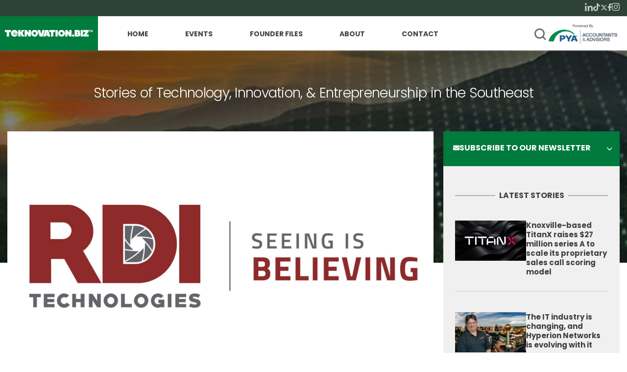

--- FILE ---
content_type: text/html; charset=UTF-8
request_url: https://www.teknovation.biz/rdi-technologies-unveils-its-latest-innovation/
body_size: 19289
content:
<!DOCTYPE html>
<html lang="en-US">
<head>
	<!-- Google Tag Manager -->
        <script>(function(w,d,s,l,i){w[l]=w[l]||[];w[l].push({'gtm.start':
        new Date().getTime(),event:'gtm.js'});var f=d.getElementsByTagName(s)[0],
        j=d.createElement(s),dl=l!='dataLayer'?'&l='+l:'';j.async=true;j.src=
        'https://www.googletagmanager.com/gtm.js?id='+i+dl;f.parentNode.insertBefore(j,f);
        })(window,document,'script','dataLayer','GTM-56XT6Z2');</script>
        <!-- End Google Tag Manager -->
        <meta charset="UTF-8">
<script type="text/javascript">
/* <![CDATA[ */
var gform;gform||(document.addEventListener("gform_main_scripts_loaded",function(){gform.scriptsLoaded=!0}),document.addEventListener("gform/theme/scripts_loaded",function(){gform.themeScriptsLoaded=!0}),window.addEventListener("DOMContentLoaded",function(){gform.domLoaded=!0}),gform={domLoaded:!1,scriptsLoaded:!1,themeScriptsLoaded:!1,isFormEditor:()=>"function"==typeof InitializeEditor,callIfLoaded:function(o){return!(!gform.domLoaded||!gform.scriptsLoaded||!gform.themeScriptsLoaded&&!gform.isFormEditor()||(gform.isFormEditor()&&console.warn("The use of gform.initializeOnLoaded() is deprecated in the form editor context and will be removed in Gravity Forms 3.1."),o(),0))},initializeOnLoaded:function(o){gform.callIfLoaded(o)||(document.addEventListener("gform_main_scripts_loaded",()=>{gform.scriptsLoaded=!0,gform.callIfLoaded(o)}),document.addEventListener("gform/theme/scripts_loaded",()=>{gform.themeScriptsLoaded=!0,gform.callIfLoaded(o)}),window.addEventListener("DOMContentLoaded",()=>{gform.domLoaded=!0,gform.callIfLoaded(o)}))},hooks:{action:{},filter:{}},addAction:function(o,r,e,t){gform.addHook("action",o,r,e,t)},addFilter:function(o,r,e,t){gform.addHook("filter",o,r,e,t)},doAction:function(o){gform.doHook("action",o,arguments)},applyFilters:function(o){return gform.doHook("filter",o,arguments)},removeAction:function(o,r){gform.removeHook("action",o,r)},removeFilter:function(o,r,e){gform.removeHook("filter",o,r,e)},addHook:function(o,r,e,t,n){null==gform.hooks[o][r]&&(gform.hooks[o][r]=[]);var d=gform.hooks[o][r];null==n&&(n=r+"_"+d.length),gform.hooks[o][r].push({tag:n,callable:e,priority:t=null==t?10:t})},doHook:function(r,o,e){var t;if(e=Array.prototype.slice.call(e,1),null!=gform.hooks[r][o]&&((o=gform.hooks[r][o]).sort(function(o,r){return o.priority-r.priority}),o.forEach(function(o){"function"!=typeof(t=o.callable)&&(t=window[t]),"action"==r?t.apply(null,e):e[0]=t.apply(null,e)})),"filter"==r)return e[0]},removeHook:function(o,r,t,n){var e;null!=gform.hooks[o][r]&&(e=(e=gform.hooks[o][r]).filter(function(o,r,e){return!!(null!=n&&n!=o.tag||null!=t&&t!=o.priority)}),gform.hooks[o][r]=e)}});
/* ]]> */
</script>

        <meta name="facebook-domain-verification" content="kkiqp3tzzoutlh35pbwc3f9rr9fuur" />
	<meta name="viewport" content="width=device-width, initial-scale=1, maximum-scale=1, minimum-scale=1, user-scalable=no">
	<meta name="format-detection" content="telephone=no">
			<meta name='robots' content='index, follow, max-image-preview:large, max-snippet:-1, max-video-preview:-1' />

	<!-- This site is optimized with the Yoast SEO Premium plugin v26.6 (Yoast SEO v26.8) - https://yoast.com/product/yoast-seo-premium-wordpress/ -->
	<title>RDI Technologies unveils its latest innovation - Teknovation.biz</title>
	<meta name="description" content="The Iris Edge is expected to transform the field of vibration monitoring by bringing its state-of-the-art Motion Amplification® technology to the Internet of Things world." />
	<link rel="canonical" href="https://www.teknovation.biz/rdi-technologies-unveils-its-latest-innovation/" />
	<meta property="og:locale" content="en_US" />
	<meta property="og:type" content="article" />
	<meta property="og:title" content="RDI Technologies unveils its latest innovation" />
	<meta property="og:description" content="The Iris Edge is expected to transform the field of vibration monitoring by bringing its state-of-the-art Motion Amplification® technology to the Internet of Things world." />
	<meta property="og:url" content="https://www.teknovation.biz/rdi-technologies-unveils-its-latest-innovation/" />
	<meta property="og:site_name" content="Teknovation.biz" />
	<meta property="article:publisher" content="https://www.facebook.com/teknovation.biz/" />
	<meta property="article:published_time" content="2024-02-27T00:59:54+00:00" />
	<meta property="article:modified_time" content="2024-02-27T13:50:46+00:00" />
	<meta property="og:image" content="https://www.teknovation.biz/wp-content/uploads/2024/02/RDI.jpg" />
	<meta property="og:image:width" content="1920" />
	<meta property="og:image:height" content="1080" />
	<meta property="og:image:type" content="image/jpeg" />
	<meta name="author" content="Tom Ballard" />
	<meta name="twitter:card" content="summary_large_image" />
	<meta name="twitter:creator" content="@Teknovation" />
	<meta name="twitter:site" content="@Teknovation" />
	<meta name="twitter:label1" content="Written by" />
	<meta name="twitter:data1" content="Tom Ballard" />
	<meta name="twitter:label2" content="Est. reading time" />
	<meta name="twitter:data2" content="2 minutes" />
	<script type="application/ld+json" class="yoast-schema-graph">{"@context":"https://schema.org","@graph":[{"@type":"Article","@id":"https://www.teknovation.biz/rdi-technologies-unveils-its-latest-innovation/#article","isPartOf":{"@id":"https://www.teknovation.biz/rdi-technologies-unveils-its-latest-innovation/"},"author":{"name":"Tom Ballard","@id":"https://www.teknovation.biz/#/schema/person/c07b0cd47a7d20cd42eaad43c09822d1"},"headline":"RDI Technologies unveils its latest innovation","datePublished":"2024-02-27T00:59:54+00:00","dateModified":"2024-02-27T13:50:46+00:00","mainEntityOfPage":{"@id":"https://www.teknovation.biz/rdi-technologies-unveils-its-latest-innovation/"},"wordCount":340,"publisher":{"@id":"https://www.teknovation.biz/#organization"},"image":{"@id":"https://www.teknovation.biz/rdi-technologies-unveils-its-latest-innovation/#primaryimage"},"thumbnailUrl":"https://www.teknovation.biz/wp-content/uploads/2024/02/RDI.jpg","articleSection":["Daily Edition","Knoxville"],"inLanguage":"en-US"},{"@type":"WebPage","@id":"https://www.teknovation.biz/rdi-technologies-unveils-its-latest-innovation/","url":"https://www.teknovation.biz/rdi-technologies-unveils-its-latest-innovation/","name":"RDI Technologies unveils its latest innovation - Teknovation.biz","isPartOf":{"@id":"https://www.teknovation.biz/#website"},"primaryImageOfPage":{"@id":"https://www.teknovation.biz/rdi-technologies-unveils-its-latest-innovation/#primaryimage"},"image":{"@id":"https://www.teknovation.biz/rdi-technologies-unveils-its-latest-innovation/#primaryimage"},"thumbnailUrl":"https://www.teknovation.biz/wp-content/uploads/2024/02/RDI.jpg","datePublished":"2024-02-27T00:59:54+00:00","dateModified":"2024-02-27T13:50:46+00:00","description":"The Iris Edge is expected to transform the field of vibration monitoring by bringing its state-of-the-art Motion Amplification® technology to the Internet of Things world.","breadcrumb":{"@id":"https://www.teknovation.biz/rdi-technologies-unveils-its-latest-innovation/#breadcrumb"},"inLanguage":"en-US","potentialAction":[{"@type":"ReadAction","target":["https://www.teknovation.biz/rdi-technologies-unveils-its-latest-innovation/"]}]},{"@type":"ImageObject","inLanguage":"en-US","@id":"https://www.teknovation.biz/rdi-technologies-unveils-its-latest-innovation/#primaryimage","url":"https://www.teknovation.biz/wp-content/uploads/2024/02/RDI.jpg","contentUrl":"https://www.teknovation.biz/wp-content/uploads/2024/02/RDI.jpg","width":1920,"height":1080},{"@type":"BreadcrumbList","@id":"https://www.teknovation.biz/rdi-technologies-unveils-its-latest-innovation/#breadcrumb","itemListElement":[{"@type":"ListItem","position":1,"name":"Home","item":"https://www.teknovation.biz/"},{"@type":"ListItem","position":2,"name":"RDI Technologies unveils its latest innovation"}]},{"@type":"WebSite","@id":"https://www.teknovation.biz/#website","url":"https://www.teknovation.biz/","name":"Teknovation.biz","description":"Stories of Technology, Innovation, &amp; Entrepreneurship in the Southeast","publisher":{"@id":"https://www.teknovation.biz/#organization"},"potentialAction":[{"@type":"SearchAction","target":{"@type":"EntryPoint","urlTemplate":"https://www.teknovation.biz/?s={search_term_string}"},"query-input":{"@type":"PropertyValueSpecification","valueRequired":true,"valueName":"search_term_string"}}],"inLanguage":"en-US"},{"@type":"Organization","@id":"https://www.teknovation.biz/#organization","name":"PYA's Teknovation.biz","alternateName":"Teknovation.biz","url":"https://www.teknovation.biz/","logo":{"@type":"ImageObject","inLanguage":"en-US","@id":"https://www.teknovation.biz/#/schema/logo/image/","url":"https://www.teknovation.biz/wp-content/uploads/2025/12/Teknovation-LOGO-PYA.png","contentUrl":"https://www.teknovation.biz/wp-content/uploads/2025/12/Teknovation-LOGO-PYA.png","width":696,"height":696,"caption":"PYA's Teknovation.biz"},"image":{"@id":"https://www.teknovation.biz/#/schema/logo/image/"},"sameAs":["https://www.facebook.com/teknovation.biz/","https://x.com/Teknovation","https://mastodon.social/@teknovation_biz","https://www.linkedin.com/company/teknovation-biz","https://www.instagram.com/teknovation.biz"],"description":"Teknovation is a journalistic arm of PYA P.C. It covers news stories related to business, startups, entrepreneurship, emerging technologies, regional innovation, and economic development initiatives in the state of Tennessee. Our mission is to build an engaging network of economic developers, business owners, and to amplify their success stories, generate economic growth, and forge strategies for regional transformation. There is no other news organization in the area that coverns entrepreneurial news. Teknovation is the core publication for this specific type of startup, economic development, and innovation news.","email":"pyainfo@pyapc.com","telephone":"(865) 673-0844","legalName":"PYA P.C.","foundingDate":"1983-01-01","numberOfEmployees":{"@type":"QuantitativeValue","minValue":"201","maxValue":"500"}},{"@type":"Person","@id":"https://www.teknovation.biz/#/schema/person/c07b0cd47a7d20cd42eaad43c09822d1","name":"Tom Ballard","image":{"@type":"ImageObject","inLanguage":"en-US","@id":"https://www.teknovation.biz/#/schema/person/image/","url":"https://secure.gravatar.com/avatar/eccd6d96d8f15d27ece68fcf52620ad34b995e906d985f5dc4a3572f76caa4d0?s=96&d=mm&r=g","contentUrl":"https://secure.gravatar.com/avatar/eccd6d96d8f15d27ece68fcf52620ad34b995e906d985f5dc4a3572f76caa4d0?s=96&d=mm&r=g","caption":"Tom Ballard"},"url":"https://www.teknovation.biz/author/tomballard/"}]}</script>
	<!-- / Yoast SEO Premium plugin. -->


<link rel='dns-prefetch' href='//www.googletagmanager.com' />
<link rel="alternate" type="application/rss+xml" title="Teknovation.biz &raquo; Feed" href="https://www.teknovation.biz/feed/" />
<link rel="alternate" type="application/rss+xml" title="Teknovation.biz &raquo; Comments Feed" href="https://www.teknovation.biz/comments/feed/" />
<link rel="alternate" type="text/calendar" title="Teknovation.biz &raquo; iCal Feed" href="https://www.teknovation.biz/events/?ical=1" />
<script type="text/javascript" id="wpp-js" src="https://www.teknovation.biz/wp-content/plugins/wordpress-popular-posts/assets/js/wpp.min.js?ver=7.3.6" data-sampling="0" data-sampling-rate="100" data-api-url="https://www.teknovation.biz/wp-json/wordpress-popular-posts" data-post-id="70962" data-token="d7a0802a55" data-lang="0" data-debug="0"></script>
<link rel="alternate" title="oEmbed (JSON)" type="application/json+oembed" href="https://www.teknovation.biz/wp-json/oembed/1.0/embed?url=https%3A%2F%2Fwww.teknovation.biz%2Frdi-technologies-unveils-its-latest-innovation%2F" />
<link rel="alternate" title="oEmbed (XML)" type="text/xml+oembed" href="https://www.teknovation.biz/wp-json/oembed/1.0/embed?url=https%3A%2F%2Fwww.teknovation.biz%2Frdi-technologies-unveils-its-latest-innovation%2F&#038;format=xml" />
<style id='wp-img-auto-sizes-contain-inline-css' type='text/css'>
img:is([sizes=auto i],[sizes^="auto," i]){contain-intrinsic-size:3000px 1500px}
/*# sourceURL=wp-img-auto-sizes-contain-inline-css */
</style>
<link rel='stylesheet' id='wp-block-library-css' href='https://www.teknovation.biz/wp-includes/css/dist/block-library/style.min.css?ver=6.9' type='text/css' media='all' />
<style id='global-styles-inline-css' type='text/css'>
:root{--wp--preset--aspect-ratio--square: 1;--wp--preset--aspect-ratio--4-3: 4/3;--wp--preset--aspect-ratio--3-4: 3/4;--wp--preset--aspect-ratio--3-2: 3/2;--wp--preset--aspect-ratio--2-3: 2/3;--wp--preset--aspect-ratio--16-9: 16/9;--wp--preset--aspect-ratio--9-16: 9/16;--wp--preset--color--black: #000000;--wp--preset--color--cyan-bluish-gray: #abb8c3;--wp--preset--color--white: #ffffff;--wp--preset--color--pale-pink: #f78da7;--wp--preset--color--vivid-red: #cf2e2e;--wp--preset--color--luminous-vivid-orange: #ff6900;--wp--preset--color--luminous-vivid-amber: #fcb900;--wp--preset--color--light-green-cyan: #7bdcb5;--wp--preset--color--vivid-green-cyan: #00d084;--wp--preset--color--pale-cyan-blue: #8ed1fc;--wp--preset--color--vivid-cyan-blue: #0693e3;--wp--preset--color--vivid-purple: #9b51e0;--wp--preset--gradient--vivid-cyan-blue-to-vivid-purple: linear-gradient(135deg,rgb(6,147,227) 0%,rgb(155,81,224) 100%);--wp--preset--gradient--light-green-cyan-to-vivid-green-cyan: linear-gradient(135deg,rgb(122,220,180) 0%,rgb(0,208,130) 100%);--wp--preset--gradient--luminous-vivid-amber-to-luminous-vivid-orange: linear-gradient(135deg,rgb(252,185,0) 0%,rgb(255,105,0) 100%);--wp--preset--gradient--luminous-vivid-orange-to-vivid-red: linear-gradient(135deg,rgb(255,105,0) 0%,rgb(207,46,46) 100%);--wp--preset--gradient--very-light-gray-to-cyan-bluish-gray: linear-gradient(135deg,rgb(238,238,238) 0%,rgb(169,184,195) 100%);--wp--preset--gradient--cool-to-warm-spectrum: linear-gradient(135deg,rgb(74,234,220) 0%,rgb(151,120,209) 20%,rgb(207,42,186) 40%,rgb(238,44,130) 60%,rgb(251,105,98) 80%,rgb(254,248,76) 100%);--wp--preset--gradient--blush-light-purple: linear-gradient(135deg,rgb(255,206,236) 0%,rgb(152,150,240) 100%);--wp--preset--gradient--blush-bordeaux: linear-gradient(135deg,rgb(254,205,165) 0%,rgb(254,45,45) 50%,rgb(107,0,62) 100%);--wp--preset--gradient--luminous-dusk: linear-gradient(135deg,rgb(255,203,112) 0%,rgb(199,81,192) 50%,rgb(65,88,208) 100%);--wp--preset--gradient--pale-ocean: linear-gradient(135deg,rgb(255,245,203) 0%,rgb(182,227,212) 50%,rgb(51,167,181) 100%);--wp--preset--gradient--electric-grass: linear-gradient(135deg,rgb(202,248,128) 0%,rgb(113,206,126) 100%);--wp--preset--gradient--midnight: linear-gradient(135deg,rgb(2,3,129) 0%,rgb(40,116,252) 100%);--wp--preset--font-size--small: 13px;--wp--preset--font-size--medium: 20px;--wp--preset--font-size--large: 36px;--wp--preset--font-size--x-large: 42px;--wp--preset--spacing--20: 0.44rem;--wp--preset--spacing--30: 0.67rem;--wp--preset--spacing--40: 1rem;--wp--preset--spacing--50: 1.5rem;--wp--preset--spacing--60: 2.25rem;--wp--preset--spacing--70: 3.38rem;--wp--preset--spacing--80: 5.06rem;--wp--preset--shadow--natural: 6px 6px 9px rgba(0, 0, 0, 0.2);--wp--preset--shadow--deep: 12px 12px 50px rgba(0, 0, 0, 0.4);--wp--preset--shadow--sharp: 6px 6px 0px rgba(0, 0, 0, 0.2);--wp--preset--shadow--outlined: 6px 6px 0px -3px rgb(255, 255, 255), 6px 6px rgb(0, 0, 0);--wp--preset--shadow--crisp: 6px 6px 0px rgb(0, 0, 0);}:where(.is-layout-flex){gap: 0.5em;}:where(.is-layout-grid){gap: 0.5em;}body .is-layout-flex{display: flex;}.is-layout-flex{flex-wrap: wrap;align-items: center;}.is-layout-flex > :is(*, div){margin: 0;}body .is-layout-grid{display: grid;}.is-layout-grid > :is(*, div){margin: 0;}:where(.wp-block-columns.is-layout-flex){gap: 2em;}:where(.wp-block-columns.is-layout-grid){gap: 2em;}:where(.wp-block-post-template.is-layout-flex){gap: 1.25em;}:where(.wp-block-post-template.is-layout-grid){gap: 1.25em;}.has-black-color{color: var(--wp--preset--color--black) !important;}.has-cyan-bluish-gray-color{color: var(--wp--preset--color--cyan-bluish-gray) !important;}.has-white-color{color: var(--wp--preset--color--white) !important;}.has-pale-pink-color{color: var(--wp--preset--color--pale-pink) !important;}.has-vivid-red-color{color: var(--wp--preset--color--vivid-red) !important;}.has-luminous-vivid-orange-color{color: var(--wp--preset--color--luminous-vivid-orange) !important;}.has-luminous-vivid-amber-color{color: var(--wp--preset--color--luminous-vivid-amber) !important;}.has-light-green-cyan-color{color: var(--wp--preset--color--light-green-cyan) !important;}.has-vivid-green-cyan-color{color: var(--wp--preset--color--vivid-green-cyan) !important;}.has-pale-cyan-blue-color{color: var(--wp--preset--color--pale-cyan-blue) !important;}.has-vivid-cyan-blue-color{color: var(--wp--preset--color--vivid-cyan-blue) !important;}.has-vivid-purple-color{color: var(--wp--preset--color--vivid-purple) !important;}.has-black-background-color{background-color: var(--wp--preset--color--black) !important;}.has-cyan-bluish-gray-background-color{background-color: var(--wp--preset--color--cyan-bluish-gray) !important;}.has-white-background-color{background-color: var(--wp--preset--color--white) !important;}.has-pale-pink-background-color{background-color: var(--wp--preset--color--pale-pink) !important;}.has-vivid-red-background-color{background-color: var(--wp--preset--color--vivid-red) !important;}.has-luminous-vivid-orange-background-color{background-color: var(--wp--preset--color--luminous-vivid-orange) !important;}.has-luminous-vivid-amber-background-color{background-color: var(--wp--preset--color--luminous-vivid-amber) !important;}.has-light-green-cyan-background-color{background-color: var(--wp--preset--color--light-green-cyan) !important;}.has-vivid-green-cyan-background-color{background-color: var(--wp--preset--color--vivid-green-cyan) !important;}.has-pale-cyan-blue-background-color{background-color: var(--wp--preset--color--pale-cyan-blue) !important;}.has-vivid-cyan-blue-background-color{background-color: var(--wp--preset--color--vivid-cyan-blue) !important;}.has-vivid-purple-background-color{background-color: var(--wp--preset--color--vivid-purple) !important;}.has-black-border-color{border-color: var(--wp--preset--color--black) !important;}.has-cyan-bluish-gray-border-color{border-color: var(--wp--preset--color--cyan-bluish-gray) !important;}.has-white-border-color{border-color: var(--wp--preset--color--white) !important;}.has-pale-pink-border-color{border-color: var(--wp--preset--color--pale-pink) !important;}.has-vivid-red-border-color{border-color: var(--wp--preset--color--vivid-red) !important;}.has-luminous-vivid-orange-border-color{border-color: var(--wp--preset--color--luminous-vivid-orange) !important;}.has-luminous-vivid-amber-border-color{border-color: var(--wp--preset--color--luminous-vivid-amber) !important;}.has-light-green-cyan-border-color{border-color: var(--wp--preset--color--light-green-cyan) !important;}.has-vivid-green-cyan-border-color{border-color: var(--wp--preset--color--vivid-green-cyan) !important;}.has-pale-cyan-blue-border-color{border-color: var(--wp--preset--color--pale-cyan-blue) !important;}.has-vivid-cyan-blue-border-color{border-color: var(--wp--preset--color--vivid-cyan-blue) !important;}.has-vivid-purple-border-color{border-color: var(--wp--preset--color--vivid-purple) !important;}.has-vivid-cyan-blue-to-vivid-purple-gradient-background{background: var(--wp--preset--gradient--vivid-cyan-blue-to-vivid-purple) !important;}.has-light-green-cyan-to-vivid-green-cyan-gradient-background{background: var(--wp--preset--gradient--light-green-cyan-to-vivid-green-cyan) !important;}.has-luminous-vivid-amber-to-luminous-vivid-orange-gradient-background{background: var(--wp--preset--gradient--luminous-vivid-amber-to-luminous-vivid-orange) !important;}.has-luminous-vivid-orange-to-vivid-red-gradient-background{background: var(--wp--preset--gradient--luminous-vivid-orange-to-vivid-red) !important;}.has-very-light-gray-to-cyan-bluish-gray-gradient-background{background: var(--wp--preset--gradient--very-light-gray-to-cyan-bluish-gray) !important;}.has-cool-to-warm-spectrum-gradient-background{background: var(--wp--preset--gradient--cool-to-warm-spectrum) !important;}.has-blush-light-purple-gradient-background{background: var(--wp--preset--gradient--blush-light-purple) !important;}.has-blush-bordeaux-gradient-background{background: var(--wp--preset--gradient--blush-bordeaux) !important;}.has-luminous-dusk-gradient-background{background: var(--wp--preset--gradient--luminous-dusk) !important;}.has-pale-ocean-gradient-background{background: var(--wp--preset--gradient--pale-ocean) !important;}.has-electric-grass-gradient-background{background: var(--wp--preset--gradient--electric-grass) !important;}.has-midnight-gradient-background{background: var(--wp--preset--gradient--midnight) !important;}.has-small-font-size{font-size: var(--wp--preset--font-size--small) !important;}.has-medium-font-size{font-size: var(--wp--preset--font-size--medium) !important;}.has-large-font-size{font-size: var(--wp--preset--font-size--large) !important;}.has-x-large-font-size{font-size: var(--wp--preset--font-size--x-large) !important;}
/*# sourceURL=global-styles-inline-css */
</style>

<style id='classic-theme-styles-inline-css' type='text/css'>
/*! This file is auto-generated */
.wp-block-button__link{color:#fff;background-color:#32373c;border-radius:9999px;box-shadow:none;text-decoration:none;padding:calc(.667em + 2px) calc(1.333em + 2px);font-size:1.125em}.wp-block-file__button{background:#32373c;color:#fff;text-decoration:none}
/*# sourceURL=/wp-includes/css/classic-themes.min.css */
</style>
<link rel='stylesheet' id='wordpress-popular-posts-css-css' href='https://www.teknovation.biz/wp-content/plugins/wordpress-popular-posts/assets/css/wpp.css?ver=7.3.6' type='text/css' media='all' />
<link rel='stylesheet' id='am_markup-template-markup-css-root-css-css' href='https://www.teknovation.biz/wp-content/themes/teknovation-biz-3/markup-template/markup/css/root.css?ver=1748903089' type='text/css' media='all' />
<link rel='stylesheet' id='am_markup-template-markup-css-style-css-css' href='https://www.teknovation.biz/wp-content/themes/teknovation-biz-3/markup-template/markup/css/style.css?ver=1750196454' type='text/css' media='all' />
<link rel='stylesheet' id='am_wp-assets-css-style-wp-css-css' href='https://www.teknovation.biz/wp-content/themes/teknovation-biz-3/wp-assets/css/style-wp.css?ver=1748903101' type='text/css' media='all' />
<link rel='stylesheet' id='boxzilla-css' href='https://www.teknovation.biz/wp-content/plugins/boxzilla/assets/css/styles.css?ver=3.4.5' type='text/css' media='all' />
<link rel='stylesheet' id='gforms_reset_css-css' href='https://www.teknovation.biz/wp-content/plugins/gravityforms/legacy/css/formreset.min.css?ver=2.9.25' type='text/css' media='all' />
<link rel='stylesheet' id='gforms_formsmain_css-css' href='https://www.teknovation.biz/wp-content/plugins/gravityforms/legacy/css/formsmain.min.css?ver=2.9.25' type='text/css' media='all' />
<link rel='stylesheet' id='gforms_ready_class_css-css' href='https://www.teknovation.biz/wp-content/plugins/gravityforms/legacy/css/readyclass.min.css?ver=2.9.25' type='text/css' media='all' />
<link rel='stylesheet' id='gforms_browsers_css-css' href='https://www.teknovation.biz/wp-content/plugins/gravityforms/legacy/css/browsers.min.css?ver=2.9.25' type='text/css' media='all' />
<script type="text/javascript" src="https://www.teknovation.biz/wp-includes/js/jquery/jquery.min.js?ver=3.7.1" id="jquery-core-js"></script>
<script type="text/javascript" src="https://www.teknovation.biz/wp-includes/js/jquery/jquery-migrate.min.js?ver=3.4.1" id="jquery-migrate-js"></script>

<!-- Google tag (gtag.js) snippet added by Site Kit -->
<!-- Google Analytics snippet added by Site Kit -->
<script type="text/javascript" src="https://www.googletagmanager.com/gtag/js?id=GT-TNSBBP7" id="google_gtagjs-js" async></script>
<script type="text/javascript" id="google_gtagjs-js-after">
/* <![CDATA[ */
window.dataLayer = window.dataLayer || [];function gtag(){dataLayer.push(arguments);}
gtag("set","linker",{"domains":["www.teknovation.biz"]});
gtag("js", new Date());
gtag("set", "developer_id.dZTNiMT", true);
gtag("config", "GT-TNSBBP7", {"googlesitekit_post_author":"Tom Ballard","googlesitekit_post_date":"20240226"});
 window._googlesitekit = window._googlesitekit || {}; window._googlesitekit.throttledEvents = []; window._googlesitekit.gtagEvent = (name, data) => { var key = JSON.stringify( { name, data } ); if ( !! window._googlesitekit.throttledEvents[ key ] ) { return; } window._googlesitekit.throttledEvents[ key ] = true; setTimeout( () => { delete window._googlesitekit.throttledEvents[ key ]; }, 5 ); gtag( "event", name, { ...data, event_source: "site-kit" } ); }; 
//# sourceURL=google_gtagjs-js-after
/* ]]> */
</script>
<script type="text/javascript" defer='defer' src="https://www.teknovation.biz/wp-content/plugins/gravityforms/js/jquery.json.min.js?ver=2.9.25" id="gform_json-js"></script>
<script type="text/javascript" id="gform_gravityforms-js-extra">
/* <![CDATA[ */
var gf_global = {"gf_currency_config":{"name":"U.S. Dollar","symbol_left":"$","symbol_right":"","symbol_padding":"","thousand_separator":",","decimal_separator":".","decimals":2,"code":"USD"},"base_url":"https://www.teknovation.biz/wp-content/plugins/gravityforms","number_formats":[],"spinnerUrl":"https://www.teknovation.biz/wp-content/plugins/gravityforms/images/spinner.svg","version_hash":"fdc71cea48a8f28002fc3dd0c70fc4ec","strings":{"newRowAdded":"New row added.","rowRemoved":"Row removed","formSaved":"The form has been saved.  The content contains the link to return and complete the form."}};
var gform_i18n = {"datepicker":{"days":{"monday":"Mo","tuesday":"Tu","wednesday":"We","thursday":"Th","friday":"Fr","saturday":"Sa","sunday":"Su"},"months":{"january":"January","february":"February","march":"March","april":"April","may":"May","june":"June","july":"July","august":"August","september":"September","october":"October","november":"November","december":"December"},"firstDay":1,"iconText":"Select date"}};
var gf_legacy_multi = {"3":"1"};
var gform_gravityforms = {"strings":{"invalid_file_extension":"This type of file is not allowed. Must be one of the following:","delete_file":"Delete this file","in_progress":"in progress","file_exceeds_limit":"File exceeds size limit","illegal_extension":"This type of file is not allowed.","max_reached":"Maximum number of files reached","unknown_error":"There was a problem while saving the file on the server","currently_uploading":"Please wait for the uploading to complete","cancel":"Cancel","cancel_upload":"Cancel this upload","cancelled":"Cancelled","error":"Error","message":"Message"},"vars":{"images_url":"https://www.teknovation.biz/wp-content/plugins/gravityforms/images"}};
//# sourceURL=gform_gravityforms-js-extra
/* ]]> */
</script>
<script type="text/javascript" defer='defer' src="https://www.teknovation.biz/wp-content/plugins/gravityforms/js/gravityforms.min.js?ver=2.9.25" id="gform_gravityforms-js"></script>
<script type="text/javascript" defer='defer' src="https://www.teknovation.biz/wp-content/plugins/gravityforms/assets/js/dist/utils.min.js?ver=48a3755090e76a154853db28fc254681" id="gform_gravityforms_utils-js"></script>
<link rel="https://api.w.org/" href="https://www.teknovation.biz/wp-json/" /><link rel="alternate" title="JSON" type="application/json" href="https://www.teknovation.biz/wp-json/wp/v2/posts/70962" /><link rel="EditURI" type="application/rsd+xml" title="RSD" href="https://www.teknovation.biz/xmlrpc.php?rsd" />
<meta name="generator" content="WordPress 6.9" />
<link rel='shortlink' href='https://www.teknovation.biz/?p=70962' />
<meta name="generator" content="Site Kit by Google 1.170.0" /><meta name="tec-api-version" content="v1"><meta name="tec-api-origin" content="https://www.teknovation.biz"><link rel="alternate" href="https://www.teknovation.biz/wp-json/tribe/events/v1/" />            <style id="wpp-loading-animation-styles">@-webkit-keyframes bgslide{from{background-position-x:0}to{background-position-x:-200%}}@keyframes bgslide{from{background-position-x:0}to{background-position-x:-200%}}.wpp-widget-block-placeholder,.wpp-shortcode-placeholder{margin:0 auto;width:60px;height:3px;background:#dd3737;background:linear-gradient(90deg,#dd3737 0%,#571313 10%,#dd3737 100%);background-size:200% auto;border-radius:3px;-webkit-animation:bgslide 1s infinite linear;animation:bgslide 1s infinite linear}</style>
            <script>(()=>{var o=[],i={};["on","off","toggle","show"].forEach((l=>{i[l]=function(){o.push([l,arguments])}})),window.Boxzilla=i,window.boxzilla_queue=o})();</script></head>

<body class="wp-singular post-template-default single single-post postid-70962 single-format-standard wp-theme-teknovation-biz-3 tribe-no-js chrome">
        <!-- Google Tag Manager (noscript) -->
        <noscript><iframe src="https://www.googletagmanager.com/ns.html?id=GTM-56XT6Z2"
        height="0" width="0" style="display:none;visibility:hidden"></iframe></noscript>
        <!-- End Google Tag Manager (noscript) -->
	<div class="wrapper">
        <header class="header">
            <div class="header-upper">
                <div class="container">
                    <ul class="social">
            <li>
            <a href="https://www.linkedin.com/company/teknovation-biz/" target="_blank">
                <i class="icon icon-linkedin"></i>
            </a>
        </li>
                <li>
            <a href="https://www.tiktok.com/@teknovation.biz" target="_blank">
                <i class="icon icon-tiktok"></i>
            </a>
        </li>
                <li>
            <a href="https://twitter.com/Teknovation" target="_blank">
                <i class="icon icon-twitter"></i>
            </a>
        </li>
                <li>
            <a href="https://www.facebook.com/teknovation.biz" target="_blank">
                <i class="icon icon-facebook"></i>
            </a>
        </li>
                <li>
            <a href="https://www.instagram.com/teknovation.biz/" target="_blank">
                <i class="icon icon-instagram"></i>
            </a>
        </li>
    </ul>
                </div>
            </div>
            <div class="container">
                <div class="header-menu-wrapper">
                                                                <a class="logo" href="https://www.teknovation.biz/">
                            <img src="https://www.teknovation.biz/wp-content/uploads/2025/02/logo-1.svg" width="1"   alt="" >                        </a>
                                        <div class="header-holder">
                        <div class="nav-drop">
                                                            <nav class="nav">
                                    <ul id="menu-main-navigation" class="header-menu"><li id="menu-item-46336" class="menu-item menu-item-type-custom menu-item-object-custom menu-item-home menu-item-46336"><a href="https://www.teknovation.biz">Home</a></li>
<li id="menu-item-45488" class="menu-item menu-item-type-post_type menu-item-object-page menu-item-45488"><a href="https://www.teknovation.biz/events-calendar/">Events</a></li>
<li id="menu-item-85650" class="menu-item menu-item-type-post_type menu-item-object-page menu-item-85650"><a href="https://www.teknovation.biz/meet-knoxville-entrpreneurs/">Founder Files</a></li>
<li id="menu-item-45490" class="menu-item menu-item-type-post_type menu-item-object-page menu-item-45490"><a href="https://www.teknovation.biz/about-us/">About</a></li>
<li id="menu-item-45489" class="menu-item menu-item-type-post_type menu-item-object-page menu-item-45489"><a href="https://www.teknovation.biz/contact-us/">Contact</a></li>
</ul>                                </nav><!-- /mainmenu -->
                                                    </div>
                                                <div class="header-wrap">
                            <div class="header-form-block">
                                <form method="get" action="https://www.teknovation.biz/" class="header-search-form">
                                    <button class="header-search-form__btn">
                                        <i class="icon-search"></i>
                                    </button>
                                    <input type="text" class="header-search-form__control" placeholder="Search" value="" name="s">
                                    <button class="btn-cancel"></button>
                                </form>
                                <button type="submit" class="btn-search">
                                    <i class="icon-search"></i>
                                </button>
                            </div>
                                                                                        <a href="https://www.pyapc.com/" class="logo-small" target="_blank">
                                    <!-- <span>Powered By</span> -->
                                    <img src="https://www.teknovation.biz/wp-content/uploads/2025/02/powered-by-pyapc.png" alt="Powered by PYA, P.C. - Accountants &amp; Advisors" />
                                </a>
                            
                        </div>
                    </div>
                    <button class="nav-opener"><span></span></button>
                </div>
            </div>
        </header>
		<main id="main">
            <section class="hero-section">
                                                                        <div class="container">
                                    <h1 class="headline">Stories of Technology, Innovation, &amp; Entrepreneurship in the Southeast</h1>
                                </div>
                                                                                                <div class="bg-stretch">
                    <img src="https://www.teknovation.biz/wp-content/uploads/2025/12/EmailHeader2.png" alt="" />
                </div>
                            </section>
                <section class="section">
        <div class="container">
            <div class="entry entry-main">
                                                                        <div id="content">
                                                                                    <div class="page-hero">
                                    <img width="1920" height="1080" src="https://www.teknovation.biz/wp-content/uploads/2024/02/RDI.jpg" class="attachment-post-thumbnail size-post-thumbnail wp-post-image" alt="" decoding="async" fetchpriority="high" srcset="https://www.teknovation.biz/wp-content/uploads/2024/02/RDI.jpg 1920w, https://www.teknovation.biz/wp-content/uploads/2024/02/RDI-290x163.jpg 290w, https://www.teknovation.biz/wp-content/uploads/2024/02/RDI-1024x576.jpg 1024w, https://www.teknovation.biz/wp-content/uploads/2024/02/RDI-768x432.jpg 768w, https://www.teknovation.biz/wp-content/uploads/2024/02/RDI-1536x864.jpg 1536w" sizes="(max-width: 1920px) 100vw, 1920px" />                                </div>
                                                                            <div class="article-header">
                            <div class="article-header-meta">
                                                                <span class="meta">February 26, 2024                                                                                                            |
                                    <a href="/author/tomballard">
                                        Tom Ballard                                    </a>
                                                                    </span>
                            </div>
                            <div class="social-sharing">
                                
                                <script type="text/javascript">
                                    function copyToClipboard(text) {
                                        var inputc = document.body.appendChild(document.createElement("input"));
                                        inputc.value = window.location.href;
                                        inputc.focus();
                                        inputc.select();
                                        document.execCommand('copy');
                                        inputc.parentNode.removeChild(inputc);
                                        alert("URL copied to your clipboard: " + inputc.value);
                                    }
                                </script>
                                <span class="social-sharing-title">Like this story? Please share!</span>
                                <ul class="social">
                                    <li>
                                        <a href="https://www.linkedin.com/shareArticle?mini=true&url=https%3A%2F%2Fwww.teknovation.biz%2Frdi-technologies-unveils-its-latest-innovation%2F&title=RDI+Technologies+unveils+its+latest+innovation" target="_blank"  title="Share Teknovation on LinkedIn">
                                            <i class="icon icon-linkedin"></i>
                                        </a>
                                    </li>
                                    <li>
                                        <a href="https://twitter.com/intent/tweet?url=https%3A%2F%2Fwww.teknovation.biz%2Frdi-technologies-unveils-its-latest-innovation%2F" target="_blank" title="Share Teknovation on Twitter">
                                            <i class="icon icon-twitter"></i>
                                        </a>
                                    </li>
                                    <li>
                                        <a href="https://www.facebook.com/sharer/sharer.php?u=https%3A%2F%2Fwww.teknovation.biz%2Frdi-technologies-unveils-its-latest-innovation%2F" target="_blank" title="Share Teknovation on Facebook">
                                            <i class="icon icon-facebook"></i>
                                        </a>
                                    </li>
                                    <li>
                                        <a href="mailto:?subject=RDI Technologies unveils its latest innovation&body=I think you will enjoy this article from Teknovation.biz: https://www.teknovation.biz/rdi-technologies-unveils-its-latest-innovation/" target="_blank" title="Share Teknovation Post by Email">
                                            <i class="icon icon-mail"></i>
                                        </a>
                                    </li>
                                    <li>
                                        <a href="#" target="_blank" title="Copy Teknovation Post Link" onclick="copyToClipboard()">
                                            <i class="icon icon-share"></i>
                                        </a>
                                    </li>
                                </ul>
                            </div>
                        </div>
                        <div class="entry-title entry-title__space">
                            <h2>RDI Technologies unveils its latest innovation</h2>
                                                            <p>The Iris Edge is expected to transform the field of vibration monitoring by bringing its state-of-the-art Motion Amplification® technology to the Internet of Things world.</p>
                                                    </div>
                        <p><a href="https://c212.net/c/link/?t=0&amp;l=en&amp;o=4090294-1&amp;h=3663476068&amp;u=http%3A%2F%2Fwww.rditechnologies.com%2F&amp;a=RDI+Technologies" target="_blank" rel="nofollow noopener">RDI Technologies</a>, the Knoxville-headquartered pioneer in camera-based advanced vibration analysis solutions, has launched its latest innovation, <a href="https://c212.net/c/link/?t=0&amp;l=en&amp;o=4090294-1&amp;h=3048328635&amp;u=https%3A%2F%2Frditechnologies.com%2Fmodels%2Firis-edge&amp;a=Iris+Edge%E2%84%A2" target="_blank" rel="nofollow noopener">Iris Edge<sup>TM</sup></a>. This new product is set to transform the field of vibration monitoring by bringing its state-of-the-art <a href="https://c212.net/c/link/?t=0&amp;l=en&amp;o=4090294-1&amp;h=3790861858&amp;u=https%3A%2F%2Frditechnologies.com%2Fmotion-amplification%2F&amp;a=Motion+Amplification%C2%AE" target="_blank" rel="nofollow noopener">Motion Amplification<sup>®</sup></a> technology to the Internet of Things (IoT) world.</p>
<p><img decoding="async" class="wp-image-70967 alignright" src="https://www.teknovation.biz/wp-content/uploads/2024/02/Iris-Edge-164x198.png" alt="" width="328" height="396" srcset="https://www.teknovation.biz/wp-content/uploads/2024/02/Iris-Edge-164x198.png 164w, https://www.teknovation.biz/wp-content/uploads/2024/02/Iris-Edge.png 558w" sizes="(max-width: 328px) 100vw, 328px" />Iris Edge<sup>TM</sup> is a camera-based vibration analysis tool that collects large-scale data and seamlessly transmits it to a customer&#8217;s IoT platform. The device combines Power over Ethernet (PoE), a pan-tilt mount, and autofocus to make deploying cameras for vibration monitoring easier than ever before while delivering all the benefits of Motion Amplification<sup>®</sup>. With Iris Edge<sup>TM</sup> users can monitor, trend, alert, diagnose, and troubleshoot an even larger field of view and provide the most flexible, scalable, and easiest deployment method for monitoring your assets. Users will no longer need to contact their assets or even turn them off during installation; they can simply install a camera and monitor everything it can see.</p>
<p>&#8220;We are excited to bring Iris Edge<sup>TM </sup>to the market,&#8221; said <strong><span class="xn-person">Jeff Hay</span></strong>, Chief Executive Officer of RDI Technologies. &#8220;Iris Edge<sup>TM</sup> is a product that makes deploying camera-based vibration and Motion Amplification<sup>®</sup> easier than ever. It&#8217;s a product that our customers have been asking for, specifically to provide a camera that measures vibration, with highly flexible deployment and easy integration with their IoT systems.&#8221;</p>
<p>Hay founded the company 11 years ago while a faculty member at the University of Louisville and moved it to Knoxville prior to <a href="https://www.teknovation.biz/rdis-technology-improves-bridge-inspections-baby-monitoring/">our first <em>teknovation.biz </em>article</a> on the start-up in late 2015. Two years later, RDI Technologies captured the 2017 “Traction Award” presented at Knoxville’s annual “Startup Day&#8221; and reached another milestone in 2019 when it was ranked #33 on the annual “Inc. 5000” list of the nation’s fastest-growing private companies. <em>Inc.</em> also ranked RDI Technologies as the #1 manufacturing company on its list and the #2 overall fastest-growing company in Tennessee.</p>
<p><a href="https://cts.businesswire.com/ct/CT?id=smartlink&amp;url=https%3A%2F%2Fwww.sfwcap.com%2F&amp;esheet=52580889&amp;newsitemid=20220217005157&amp;lan=en-US&amp;anchor=SFW+Capital+Partners%2C+LP&amp;index=1&amp;md5=2d72d47af96b984ca60bd2e6d6151205">SFW Capital Partners LP</a>, a Rye, NY-based private equity firm, completed a majority recapitalization of the RDI Technologies a little more than two years ago.</p>
                        <hr>
                        <br />
                        <div>
                            <p style="font-weight: bold; float:left; padding-top: 10px; margin-right: 25px;">Like what you've read?</p>
                            <a style="float:left;" class="tekno-button" title="Forward to a Friend by Email" href="mailto:?subject=RDI Technologies unveils its latest innovation&body=I think you will enjoy this article from Teknovation.biz: https://www.teknovation.biz/rdi-technologies-unveils-its-latest-innovation/">Forward to a friend!</a>
                        </div>
                        
                    </div>
                                                                <aside id="sidebar">
                        <div class="widget widget_subscribe">
    <div class="subscribe-form">
        <div class="form-wrap">
            <h3 class="form-title">
                <i class="form-title__icon icon-mail"></i>
                Subscribe to our newsletter            </h3>
            <div class="form-wrap-expanded">
                
                <div class='gf_browser_chrome gform_wrapper gform_legacy_markup_wrapper gform-theme--no-framework' data-form-theme='legacy' data-form-index='0' id='gform_wrapper_3' ><div id='gf_3' class='gform_anchor' tabindex='-1'></div><form method='post' enctype='multipart/form-data' target='gform_ajax_frame_3' id='gform_3'  action='/rdi-technologies-unveils-its-latest-innovation/#gf_3' data-formid='3' novalidate>
                        <div class='gform-body gform_body'><ul id='gform_fields_3' class='gform_fields top_label form_sublabel_below description_below validation_below'><li id="field_3_3" class="gfield gfield--type-honeypot gform_validation_container field_sublabel_below gfield--has-description field_description_below field_validation_below gfield_visibility_visible"  ><label class='gfield_label gform-field-label' for='input_3_3'>URL</label><div class='ginput_container'><input name='input_3' id='input_3_3' type='text' value='' autocomplete='new-password'/></div><div class='gfield_description' id='gfield_description_3_3'>This field is for validation purposes and should be left unchanged.</div></li><li id="field_3_2" class="gfield gfield--type-name gfield--width-full hidden-label field_sublabel_hidden_label gfield--no-description field_description_below field_validation_below gfield_visibility_visible"  ><label class='gfield_label gform-field-label gfield_label_before_complex' >Name</label><div class='ginput_complex ginput_container ginput_container--name no_prefix has_first_name no_middle_name has_last_name no_suffix gf_name_has_2 ginput_container_name gform-grid-row' id='input_3_2'>
                            
                            <span id='input_3_2_3_container' class='name_first gform-grid-col gform-grid-col--size-auto' >
                                                    <input type='text' name='input_2.3' id='input_3_2_3' value='' tabindex='4'  aria-required='false'   placeholder='First Name'  />
                                                    <label for='input_3_2_3' class='gform-field-label gform-field-label--type-sub hidden_sub_label screen-reader-text'>First Name</label>
                                                </span>
                            
                            <span id='input_3_2_6_container' class='name_last gform-grid-col gform-grid-col--size-auto' >
                                                    <input type='text' name='input_2.6' id='input_3_2_6' value='' tabindex='6'  aria-required='false'   placeholder='Last Name'  />
                                                    <label for='input_3_2_6' class='gform-field-label gform-field-label--type-sub hidden_sub_label screen-reader-text'>Last Name</label>
                                                </span>
                            
                        </div></li><li id="field_3_1" class="gfield gfield--type-email field_sublabel_below gfield--no-description field_description_below field_validation_below gfield_visibility_visible"  ><label class='gfield_label gform-field-label' for='input_3_1'>Email</label><div class='ginput_container ginput_container_email'>
                            <input name='input_1' id='input_3_1' type='email' value='' class='large' tabindex='8'  placeholder='Email Address'  aria-invalid="false"  />
                        </div></li></ul></div>
        <div class='gform-footer gform_footer top_label'> <input type='submit' id='gform_submit_button_3' class='gform_button button' onclick='gform.submission.handleButtonClick(this);' data-submission-type='submit' value='Subscribe' tabindex='9' /> <input type='hidden' name='gform_ajax' value='form_id=3&amp;title=&amp;description=&amp;tabindex=3&amp;theme=legacy&amp;styles=[]&amp;hash=56cc9d4fab2ebd28870ca28a55b699d0' />
            <input type='hidden' class='gform_hidden' name='gform_submission_method' data-js='gform_submission_method_3' value='iframe' />
            <input type='hidden' class='gform_hidden' name='gform_theme' data-js='gform_theme_3' id='gform_theme_3' value='legacy' />
            <input type='hidden' class='gform_hidden' name='gform_style_settings' data-js='gform_style_settings_3' id='gform_style_settings_3' value='[]' />
            <input type='hidden' class='gform_hidden' name='is_submit_3' value='1' />
            <input type='hidden' class='gform_hidden' name='gform_submit' value='3' />
            
            <input type='hidden' class='gform_hidden' name='gform_unique_id' value='' />
            <input type='hidden' class='gform_hidden' name='state_3' value='WyJbXSIsIjA4MmQwZjkyZGYzM2Y3MDBkYmEwYTk3NTFkODU0ZGNhIl0=' />
            <input type='hidden' autocomplete='off' class='gform_hidden' name='gform_target_page_number_3' id='gform_target_page_number_3' value='0' />
            <input type='hidden' autocomplete='off' class='gform_hidden' name='gform_source_page_number_3' id='gform_source_page_number_3' value='1' />
            <input type='hidden' name='gform_field_values' value='' />
            
        </div>
                        <p style="display: none !important;" class="akismet-fields-container" data-prefix="ak_"><label>&#916;<textarea name="ak_hp_textarea" cols="45" rows="8" maxlength="100"></textarea></label><input type="hidden" id="ak_js_2" name="ak_js" value="140"/><script>document.getElementById( "ak_js_2" ).setAttribute( "value", ( new Date() ).getTime() );</script></p></form>
                        </div>
		                <iframe style='display:none;width:0px;height:0px;' src='about:blank' name='gform_ajax_frame_3' id='gform_ajax_frame_3' title='This iframe contains the logic required to handle Ajax powered Gravity Forms.'></iframe>
		                <script type="text/javascript">
/* <![CDATA[ */
 gform.initializeOnLoaded( function() {gformInitSpinner( 3, 'https://www.teknovation.biz/wp-content/plugins/gravityforms/images/spinner.svg', true );jQuery('#gform_ajax_frame_3').on('load',function(){var contents = jQuery(this).contents().find('*').html();var is_postback = contents.indexOf('GF_AJAX_POSTBACK') >= 0;if(!is_postback){return;}var form_content = jQuery(this).contents().find('#gform_wrapper_3');var is_confirmation = jQuery(this).contents().find('#gform_confirmation_wrapper_3').length > 0;var is_redirect = contents.indexOf('gformRedirect(){') >= 0;var is_form = form_content.length > 0 && ! is_redirect && ! is_confirmation;var mt = parseInt(jQuery('html').css('margin-top'), 10) + parseInt(jQuery('body').css('margin-top'), 10) + 100;if(is_form){jQuery('#gform_wrapper_3').html(form_content.html());if(form_content.hasClass('gform_validation_error')){jQuery('#gform_wrapper_3').addClass('gform_validation_error');} else {jQuery('#gform_wrapper_3').removeClass('gform_validation_error');}setTimeout( function() { /* delay the scroll by 50 milliseconds to fix a bug in chrome */ jQuery(document).scrollTop(jQuery('#gform_wrapper_3').offset().top - mt); }, 50 );if(window['gformInitDatepicker']) {gformInitDatepicker();}if(window['gformInitPriceFields']) {gformInitPriceFields();}var current_page = jQuery('#gform_source_page_number_3').val();gformInitSpinner( 3, 'https://www.teknovation.biz/wp-content/plugins/gravityforms/images/spinner.svg', true );jQuery(document).trigger('gform_page_loaded', [3, current_page]);window['gf_submitting_3'] = false;}else if(!is_redirect){var confirmation_content = jQuery(this).contents().find('.GF_AJAX_POSTBACK').html();if(!confirmation_content){confirmation_content = contents;}jQuery('#gform_wrapper_3').replaceWith(confirmation_content);jQuery(document).scrollTop(jQuery('#gf_3').offset().top - mt);jQuery(document).trigger('gform_confirmation_loaded', [3]);window['gf_submitting_3'] = false;wp.a11y.speak(jQuery('#gform_confirmation_message_3').text());}else{jQuery('#gform_3').append(contents);if(window['gformRedirect']) {gformRedirect();}}jQuery(document).trigger("gform_pre_post_render", [{ formId: "3", currentPage: "current_page", abort: function() { this.preventDefault(); } }]);        if (event && event.defaultPrevented) {                return;        }        const gformWrapperDiv = document.getElementById( "gform_wrapper_3" );        if ( gformWrapperDiv ) {            const visibilitySpan = document.createElement( "span" );            visibilitySpan.id = "gform_visibility_test_3";            gformWrapperDiv.insertAdjacentElement( "afterend", visibilitySpan );        }        const visibilityTestDiv = document.getElementById( "gform_visibility_test_3" );        let postRenderFired = false;        function triggerPostRender() {            if ( postRenderFired ) {                return;            }            postRenderFired = true;            gform.core.triggerPostRenderEvents( 3, current_page );            if ( visibilityTestDiv ) {                visibilityTestDiv.parentNode.removeChild( visibilityTestDiv );            }        }        function debounce( func, wait, immediate ) {            var timeout;            return function() {                var context = this, args = arguments;                var later = function() {                    timeout = null;                    if ( !immediate ) func.apply( context, args );                };                var callNow = immediate && !timeout;                clearTimeout( timeout );                timeout = setTimeout( later, wait );                if ( callNow ) func.apply( context, args );            };        }        const debouncedTriggerPostRender = debounce( function() {            triggerPostRender();        }, 200 );        if ( visibilityTestDiv && visibilityTestDiv.offsetParent === null ) {            const observer = new MutationObserver( ( mutations ) => {                mutations.forEach( ( mutation ) => {                    if ( mutation.type === 'attributes' && visibilityTestDiv.offsetParent !== null ) {                        debouncedTriggerPostRender();                        observer.disconnect();                    }                });            });            observer.observe( document.body, {                attributes: true,                childList: false,                subtree: true,                attributeFilter: [ 'style', 'class' ],            });        } else {            triggerPostRender();        }    } );} ); 
/* ]]> */
</script>
            </div>
        </div>
    </div>
    <div class="thank-message" style="display: none;">
        <i>Congratulations, You’re Now on the List!</i>
    </div>
</div>                                                    <div class="widget widget_events">
                                <h3>
                                    <span>Latest stories</span>
                                </h3>
                                <ul><li><div class="event-block"><div class="event-block-img"><a href="https://www.teknovation.biz/knoxville-based-titanx-raises-27-million-series-a-to-scale-its-proprietary-sales-call-scoring-model/" ><img width="1920" height="1080" src="https://www.teknovation.biz/wp-content/uploads/2026/01/LIS-TECHNOLOGIES-3.jpeg" class="attachment-post-thumbnail size-post-thumbnail wp-post-image" alt="" decoding="async" loading="lazy" srcset="https://www.teknovation.biz/wp-content/uploads/2026/01/LIS-TECHNOLOGIES-3.jpeg 1920w, https://www.teknovation.biz/wp-content/uploads/2026/01/LIS-TECHNOLOGIES-3-290x163.jpeg 290w, https://www.teknovation.biz/wp-content/uploads/2026/01/LIS-TECHNOLOGIES-3-1024x576.jpeg 1024w, https://www.teknovation.biz/wp-content/uploads/2026/01/LIS-TECHNOLOGIES-3-768x432.jpeg 768w, https://www.teknovation.biz/wp-content/uploads/2026/01/LIS-TECHNOLOGIES-3-1536x864.jpeg 1536w" sizes="auto, (max-width: 1920px) 100vw, 1920px" /></a></div><h3 class="event-block-title"><a href="https://www.teknovation.biz/knoxville-based-titanx-raises-27-million-series-a-to-scale-its-proprietary-sales-call-scoring-model/">Knoxville-based TitanX raises $27 million series A to scale its proprietary sales call scoring model</a></h3></div></li><li><div class="event-block"><div class="event-block-img"><a href="https://www.teknovation.biz/the-it-industry-is-always-changing-and-hyperion-networks-is-changing-with-it/" ><img width="1920" height="1080" src="https://www.teknovation.biz/wp-content/uploads/2026/01/LIS-TECHNOLOGIES-1.jpeg" class="attachment-post-thumbnail size-post-thumbnail wp-post-image" alt="" decoding="async" loading="lazy" srcset="https://www.teknovation.biz/wp-content/uploads/2026/01/LIS-TECHNOLOGIES-1.jpeg 1920w, https://www.teknovation.biz/wp-content/uploads/2026/01/LIS-TECHNOLOGIES-1-290x163.jpeg 290w, https://www.teknovation.biz/wp-content/uploads/2026/01/LIS-TECHNOLOGIES-1-1024x576.jpeg 1024w, https://www.teknovation.biz/wp-content/uploads/2026/01/LIS-TECHNOLOGIES-1-768x432.jpeg 768w, https://www.teknovation.biz/wp-content/uploads/2026/01/LIS-TECHNOLOGIES-1-1536x864.jpeg 1536w" sizes="auto, (max-width: 1920px) 100vw, 1920px" /></a></div><h3 class="event-block-title"><a href="https://www.teknovation.biz/the-it-industry-is-always-changing-and-hyperion-networks-is-changing-with-it/">The IT industry is changing, and Hyperion Networks is evolving with it</a></h3></div></li><li><div class="event-block"><div class="event-block-img"><a href="https://www.teknovation.biz/regional-future-city-competition-2026/" ><img width="2048" height="1153" src="https://www.teknovation.biz/wp-content/uploads/2026/01/IMG_0473-2.jpg" class="attachment-post-thumbnail size-post-thumbnail wp-post-image" alt="" decoding="async" loading="lazy" srcset="https://www.teknovation.biz/wp-content/uploads/2026/01/IMG_0473-2.jpg 2048w, https://www.teknovation.biz/wp-content/uploads/2026/01/IMG_0473-2-290x163.jpg 290w, https://www.teknovation.biz/wp-content/uploads/2026/01/IMG_0473-2-1024x577.jpg 1024w, https://www.teknovation.biz/wp-content/uploads/2026/01/IMG_0473-2-768x432.jpg 768w, https://www.teknovation.biz/wp-content/uploads/2026/01/IMG_0473-2-1536x865.jpg 1536w" sizes="auto, (max-width: 2048px) 100vw, 2048px" /></a></div><h3 class="event-block-title"><a href="https://www.teknovation.biz/regional-future-city-competition-2026/">Regional Future City competition concludes, sending one Knoxville team to national showcase!</a></h3></div></li><li><div class="event-block"><div class="event-block-img"><a href="https://www.teknovation.biz/how-can-a-business-partner-with-oak-ridge-national-lab/" ><img width="1920" height="1080" src="https://www.teknovation.biz/wp-content/uploads/2026/01/LIS-TECHNOLOGIES-2.jpeg" class="attachment-post-thumbnail size-post-thumbnail wp-post-image" alt="" decoding="async" loading="lazy" srcset="https://www.teknovation.biz/wp-content/uploads/2026/01/LIS-TECHNOLOGIES-2.jpeg 1920w, https://www.teknovation.biz/wp-content/uploads/2026/01/LIS-TECHNOLOGIES-2-290x163.jpeg 290w, https://www.teknovation.biz/wp-content/uploads/2026/01/LIS-TECHNOLOGIES-2-1024x576.jpeg 1024w, https://www.teknovation.biz/wp-content/uploads/2026/01/LIS-TECHNOLOGIES-2-768x432.jpeg 768w, https://www.teknovation.biz/wp-content/uploads/2026/01/LIS-TECHNOLOGIES-2-1536x864.jpeg 1536w" sizes="auto, (max-width: 1920px) 100vw, 1920px" /></a></div><h3 class="event-block-title"><a href="https://www.teknovation.biz/how-can-a-business-partner-with-oak-ridge-national-lab/">How can a business partner with Oak Ridge National Lab?</a></h3></div></li><li><div class="event-block"><div class="event-block-img"><a href="https://www.teknovation.biz/lis-technologies-announces-1-38-billion-investment-in-oak-ridge-on-heels-of-64-million-total-capital-raise/" ><img width="1920" height="1080" src="https://www.teknovation.biz/wp-content/uploads/2026/01/LIS-TECHNOLOGIES.jpeg" class="attachment-post-thumbnail size-post-thumbnail wp-post-image" alt="" decoding="async" loading="lazy" srcset="https://www.teknovation.biz/wp-content/uploads/2026/01/LIS-TECHNOLOGIES.jpeg 1920w, https://www.teknovation.biz/wp-content/uploads/2026/01/LIS-TECHNOLOGIES-290x163.jpeg 290w, https://www.teknovation.biz/wp-content/uploads/2026/01/LIS-TECHNOLOGIES-1024x576.jpeg 1024w, https://www.teknovation.biz/wp-content/uploads/2026/01/LIS-TECHNOLOGIES-768x432.jpeg 768w, https://www.teknovation.biz/wp-content/uploads/2026/01/LIS-TECHNOLOGIES-1536x864.jpeg 1536w" sizes="auto, (max-width: 1920px) 100vw, 1920px" /></a></div><h3 class="event-block-title"><a href="https://www.teknovation.biz/lis-technologies-announces-1-38-billion-investment-in-oak-ridge-on-heels-of-64-million-total-capital-raise/">LIS Technologies announces $1.38 billion investment in Oak Ridge, on heels of $64 million total capital raise</a></h3></div></li><li><div class="event-block"><div class="event-block-img"><a href="https://www.teknovation.biz/first-ever-ai-tennessee-summit-2026/" ><img width="1920" height="1080" src="https://www.teknovation.biz/wp-content/uploads/2026/01/AI-TN-SUmmit.jpeg" class="attachment-post-thumbnail size-post-thumbnail wp-post-image" alt="" decoding="async" loading="lazy" srcset="https://www.teknovation.biz/wp-content/uploads/2026/01/AI-TN-SUmmit.jpeg 1920w, https://www.teknovation.biz/wp-content/uploads/2026/01/AI-TN-SUmmit-290x163.jpeg 290w, https://www.teknovation.biz/wp-content/uploads/2026/01/AI-TN-SUmmit-1024x576.jpeg 1024w, https://www.teknovation.biz/wp-content/uploads/2026/01/AI-TN-SUmmit-768x432.jpeg 768w, https://www.teknovation.biz/wp-content/uploads/2026/01/AI-TN-SUmmit-1536x864.jpeg 1536w" sizes="auto, (max-width: 1920px) 100vw, 1920px" /></a></div><h3 class="event-block-title"><a href="https://www.teknovation.biz/first-ever-ai-tennessee-summit-2026/">How is the state performing in the AI race? Inaugural AI Tennessee Summit will answer the question</a></h3></div></li></ul>                            </div>
                                                <div class="widget widget_archives">
    <h3>Explore our archives</h3>
    <div class="search_block">
    <form method="get" action="https://www.teknovation.biz/"  class="search-form">
		<fieldset>
			<input type="text" placeholder="Search" value="" name="s" class="text" />
            <button class="btn btn-primary" type="submit">
                <i class="icon icon-search"></i>
            </button>
		</fieldset>
	</form>
</div></div>                        <div class="widget widget_subscribe-mobile">
    
                <div class='gf_browser_chrome gform_wrapper gform_legacy_markup_wrapper gform-theme--no-framework subscribe-form_wrapper' data-form-theme='legacy' data-form-index='0' id='gform_wrapper_4' ><div id='gf_4' class='gform_anchor' tabindex='-1'></div><form method='post' enctype='multipart/form-data' target='gform_ajax_frame_4' id='gform_4' class='subscribe-form' action='/rdi-technologies-unveils-its-latest-innovation/#gf_4' data-formid='4' novalidate>
                        <div class='gform-body gform_body'><ul id='gform_fields_4' class='gform_fields top_label form_sublabel_below description_below validation_below'><li id="field_4_2" class="gfield gfield--type-honeypot gform_validation_container field_sublabel_below gfield--has-description field_description_below field_validation_below gfield_visibility_visible"  ><label class='gfield_label gform-field-label' for='input_4_2'>X/Twitter</label><div class='ginput_container'><input name='input_2' id='input_4_2' type='text' value='' autocomplete='new-password'/></div><div class='gfield_description' id='gfield_description_4_2'>This field is for validation purposes and should be left unchanged.</div></li><li id="field_4_1" class="gfield gfield--type-email gfield--width-half field_sublabel_below gfield--no-description field_description_below field_validation_below gfield_visibility_visible"  ><label class='gfield_label gform-field-label' for='input_4_1'>Email</label><div class='ginput_container ginput_container_email'>
                            <input name='input_1' id='input_4_1' type='email' value='' class='large' tabindex='49'  placeholder='Enter Your Email'  aria-invalid="false"  />
                        </div></li><li id="field_submit" class="gfield gfield--type-submit gfield--width-half field_sublabel_below gfield--no-description field_description_below field_validation_below gfield_visibility_visible"  data-field-class="gform_editor_submit_container" data-field-position="inline" ><input type='submit' id='gform_submit_button_4' class='gform-button gform-button--white  button' onclick='gform.submission.handleButtonClick(this);' data-submission-type='submit' value='Subscribe' tabindex='50' /></li></ul></div>
        <div class='gform-footer gform_footer top_label'>  <input type='hidden' name='gform_ajax' value='form_id=4&amp;title=&amp;description=&amp;tabindex=49&amp;theme=legacy&amp;styles=[]&amp;hash=ef3c0b69cac734b02c33218fb92063fb' />
            <input type='hidden' class='gform_hidden' name='gform_submission_method' data-js='gform_submission_method_4' value='iframe' />
            <input type='hidden' class='gform_hidden' name='gform_theme' data-js='gform_theme_4' id='gform_theme_4' value='legacy' />
            <input type='hidden' class='gform_hidden' name='gform_style_settings' data-js='gform_style_settings_4' id='gform_style_settings_4' value='[]' />
            <input type='hidden' class='gform_hidden' name='is_submit_4' value='1' />
            <input type='hidden' class='gform_hidden' name='gform_submit' value='4' />
            
            <input type='hidden' class='gform_hidden' name='gform_unique_id' value='' />
            <input type='hidden' class='gform_hidden' name='state_4' value='WyJbXSIsIjA4MmQwZjkyZGYzM2Y3MDBkYmEwYTk3NTFkODU0ZGNhIl0=' />
            <input type='hidden' autocomplete='off' class='gform_hidden' name='gform_target_page_number_4' id='gform_target_page_number_4' value='0' />
            <input type='hidden' autocomplete='off' class='gform_hidden' name='gform_source_page_number_4' id='gform_source_page_number_4' value='1' />
            <input type='hidden' name='gform_field_values' value='' />
            
        </div>
                        <p style="display: none !important;" class="akismet-fields-container" data-prefix="ak_"><label>&#916;<textarea name="ak_hp_textarea" cols="45" rows="8" maxlength="100"></textarea></label><input type="hidden" id="ak_js_3" name="ak_js" value="6"/><script>document.getElementById( "ak_js_3" ).setAttribute( "value", ( new Date() ).getTime() );</script></p></form>
                        </div>
		                <iframe style='display:none;width:0px;height:0px;' src='about:blank' name='gform_ajax_frame_4' id='gform_ajax_frame_4' title='This iframe contains the logic required to handle Ajax powered Gravity Forms.'></iframe>
		                <script type="text/javascript">
/* <![CDATA[ */
 gform.initializeOnLoaded( function() {gformInitSpinner( 4, 'https://www.teknovation.biz/wp-content/plugins/gravityforms/images/spinner.svg', true );jQuery('#gform_ajax_frame_4').on('load',function(){var contents = jQuery(this).contents().find('*').html();var is_postback = contents.indexOf('GF_AJAX_POSTBACK') >= 0;if(!is_postback){return;}var form_content = jQuery(this).contents().find('#gform_wrapper_4');var is_confirmation = jQuery(this).contents().find('#gform_confirmation_wrapper_4').length > 0;var is_redirect = contents.indexOf('gformRedirect(){') >= 0;var is_form = form_content.length > 0 && ! is_redirect && ! is_confirmation;var mt = parseInt(jQuery('html').css('margin-top'), 10) + parseInt(jQuery('body').css('margin-top'), 10) + 100;if(is_form){jQuery('#gform_wrapper_4').html(form_content.html());if(form_content.hasClass('gform_validation_error')){jQuery('#gform_wrapper_4').addClass('gform_validation_error');} else {jQuery('#gform_wrapper_4').removeClass('gform_validation_error');}setTimeout( function() { /* delay the scroll by 50 milliseconds to fix a bug in chrome */ jQuery(document).scrollTop(jQuery('#gform_wrapper_4').offset().top - mt); }, 50 );if(window['gformInitDatepicker']) {gformInitDatepicker();}if(window['gformInitPriceFields']) {gformInitPriceFields();}var current_page = jQuery('#gform_source_page_number_4').val();gformInitSpinner( 4, 'https://www.teknovation.biz/wp-content/plugins/gravityforms/images/spinner.svg', true );jQuery(document).trigger('gform_page_loaded', [4, current_page]);window['gf_submitting_4'] = false;}else if(!is_redirect){var confirmation_content = jQuery(this).contents().find('.GF_AJAX_POSTBACK').html();if(!confirmation_content){confirmation_content = contents;}jQuery('#gform_wrapper_4').replaceWith(confirmation_content);jQuery(document).scrollTop(jQuery('#gf_4').offset().top - mt);jQuery(document).trigger('gform_confirmation_loaded', [4]);window['gf_submitting_4'] = false;wp.a11y.speak(jQuery('#gform_confirmation_message_4').text());}else{jQuery('#gform_4').append(contents);if(window['gformRedirect']) {gformRedirect();}}jQuery(document).trigger("gform_pre_post_render", [{ formId: "4", currentPage: "current_page", abort: function() { this.preventDefault(); } }]);        if (event && event.defaultPrevented) {                return;        }        const gformWrapperDiv = document.getElementById( "gform_wrapper_4" );        if ( gformWrapperDiv ) {            const visibilitySpan = document.createElement( "span" );            visibilitySpan.id = "gform_visibility_test_4";            gformWrapperDiv.insertAdjacentElement( "afterend", visibilitySpan );        }        const visibilityTestDiv = document.getElementById( "gform_visibility_test_4" );        let postRenderFired = false;        function triggerPostRender() {            if ( postRenderFired ) {                return;            }            postRenderFired = true;            gform.core.triggerPostRenderEvents( 4, current_page );            if ( visibilityTestDiv ) {                visibilityTestDiv.parentNode.removeChild( visibilityTestDiv );            }        }        function debounce( func, wait, immediate ) {            var timeout;            return function() {                var context = this, args = arguments;                var later = function() {                    timeout = null;                    if ( !immediate ) func.apply( context, args );                };                var callNow = immediate && !timeout;                clearTimeout( timeout );                timeout = setTimeout( later, wait );                if ( callNow ) func.apply( context, args );            };        }        const debouncedTriggerPostRender = debounce( function() {            triggerPostRender();        }, 200 );        if ( visibilityTestDiv && visibilityTestDiv.offsetParent === null ) {            const observer = new MutationObserver( ( mutations ) => {                mutations.forEach( ( mutation ) => {                    if ( mutation.type === 'attributes' && visibilityTestDiv.offsetParent !== null ) {                        debouncedTriggerPostRender();                        observer.disconnect();                    }                });            });            observer.observe( document.body, {                attributes: true,                childList: false,                subtree: true,                attributeFilter: [ 'style', 'class' ],            });        } else {            triggerPostRender();        }    } );} ); 
/* ]]> */
</script>
</div>                    </aside>
                </div>
        </div>
    </section>


    </main>
        <footer class="footer">
            <div class="container">
                                                    <a href="https://www.teknovation.biz/" class="footer-logo">
                        <img src="https://www.teknovation.biz/wp-content/uploads/2025/02/logo-2.svg" width="221" height="18.91"  alt="" >                    </a>
                                <div class="footer-holder">
                        <div class="footer-holder__item">
                            <h5 class="footer-holder__title">Contact us</h5>
                                                            <address>
                                    6016 Brookvale Ln<br />
Knoxville, TN 37919                                </address>
                                                                                        <a href="mailto:teknovation@pyapc.com">teknovation@pyapc.com</a>
                                                    </div>
                    <div class="footer-holder__item">
                        <h5 class="footer-holder__title">Connect with us</h5>
                        <ul class="social">
            <li>
            <a href="https://www.linkedin.com/company/teknovation-biz/" target="_blank">
                <i class="icon icon-linkedin"></i>
            </a>
        </li>
                <li>
            <a href="https://www.tiktok.com/@teknovation.biz" target="_blank">
                <i class="icon icon-tiktok"></i>
            </a>
        </li>
                <li>
            <a href="https://twitter.com/Teknovation" target="_blank">
                <i class="icon icon-twitter"></i>
            </a>
        </li>
                <li>
            <a href="https://www.facebook.com/teknovation.biz" target="_blank">
                <i class="icon icon-facebook"></i>
            </a>
        </li>
                <li>
            <a href="https://www.instagram.com/teknovation.biz/" target="_blank">
                <i class="icon icon-instagram"></i>
            </a>
        </li>
    </ul>
                    </div>
                    <div class="footer-holder__item footer-holder__item-row">
                        <h5 class="footer-holder__title">Stay connected: join our newsletter</h5>
                        
                <div class='gf_browser_chrome gform_wrapper gform_legacy_markup_wrapper gform-theme--no-framework footer-subscribe-form_wrapper' data-form-theme='legacy' data-form-index='0' id='gform_wrapper_5' ><div id='gf_5' class='gform_anchor' tabindex='-1'></div><form method='post' enctype='multipart/form-data' target='gform_ajax_frame_5' id='gform_5' class='footer-subscribe-form' action='/rdi-technologies-unveils-its-latest-innovation/#gf_5' data-formid='5' novalidate>
                        <div class='gform-body gform_body'><ul id='gform_fields_5' class='gform_fields top_label form_sublabel_below description_below validation_below'><li id="field_5_2" class="gfield gfield--type-honeypot gform_validation_container field_sublabel_below gfield--has-description field_description_below field_validation_below gfield_visibility_visible"  ><label class='gfield_label gform-field-label' for='input_5_2'>URL</label><div class='ginput_container'><input name='input_2' id='input_5_2' type='text' value='' autocomplete='new-password'/></div><div class='gfield_description' id='gfield_description_5_2'>This field is for validation purposes and should be left unchanged.</div></li><li id="field_5_1" class="gfield gfield--type-email gfield--width-half field_sublabel_below gfield--no-description field_description_below field_validation_below gfield_visibility_visible"  ><label class='gfield_label gform-field-label' for='input_5_1'>Email</label><div class='ginput_container ginput_container_email'>
                            <input name='input_1' id='input_5_1' type='email' value='' class='large' tabindex='49'  placeholder='Enter Your Email'  aria-invalid="false"  />
                        </div></li><li id="field_submit" class="gfield gfield--type-submit gfield--width-half field_sublabel_below gfield--no-description field_description_below field_validation_below gfield_visibility_visible"  data-field-class="gform_editor_submit_container" data-field-position="inline" ><input type='submit' id='gform_submit_button_5' class='gform-button gform-button--white  button' onclick='gform.submission.handleButtonClick(this);' data-submission-type='submit' value='Go' tabindex='50' /></li></ul></div>
        <div class='gform-footer gform_footer top_label'>  <input type='hidden' name='gform_ajax' value='form_id=5&amp;title=&amp;description=&amp;tabindex=49&amp;theme=legacy&amp;styles=[]&amp;hash=f5840887e78bab5a3e9fdbe1464b8ef6' />
            <input type='hidden' class='gform_hidden' name='gform_submission_method' data-js='gform_submission_method_5' value='iframe' />
            <input type='hidden' class='gform_hidden' name='gform_theme' data-js='gform_theme_5' id='gform_theme_5' value='legacy' />
            <input type='hidden' class='gform_hidden' name='gform_style_settings' data-js='gform_style_settings_5' id='gform_style_settings_5' value='[]' />
            <input type='hidden' class='gform_hidden' name='is_submit_5' value='1' />
            <input type='hidden' class='gform_hidden' name='gform_submit' value='5' />
            
            <input type='hidden' class='gform_hidden' name='gform_unique_id' value='' />
            <input type='hidden' class='gform_hidden' name='state_5' value='WyJbXSIsIjA4MmQwZjkyZGYzM2Y3MDBkYmEwYTk3NTFkODU0ZGNhIl0=' />
            <input type='hidden' autocomplete='off' class='gform_hidden' name='gform_target_page_number_5' id='gform_target_page_number_5' value='0' />
            <input type='hidden' autocomplete='off' class='gform_hidden' name='gform_source_page_number_5' id='gform_source_page_number_5' value='1' />
            <input type='hidden' name='gform_field_values' value='' />
            
        </div>
                        <p style="display: none !important;" class="akismet-fields-container" data-prefix="ak_"><label>&#916;<textarea name="ak_hp_textarea" cols="45" rows="8" maxlength="100"></textarea></label><input type="hidden" id="ak_js_4" name="ak_js" value="48"/><script>document.getElementById( "ak_js_4" ).setAttribute( "value", ( new Date() ).getTime() );</script></p></form>
                        </div>
		                <iframe style='display:none;width:0px;height:0px;' src='about:blank' name='gform_ajax_frame_5' id='gform_ajax_frame_5' title='This iframe contains the logic required to handle Ajax powered Gravity Forms.'></iframe>
		                <script type="text/javascript">
/* <![CDATA[ */
 gform.initializeOnLoaded( function() {gformInitSpinner( 5, 'https://www.teknovation.biz/wp-content/plugins/gravityforms/images/spinner.svg', true );jQuery('#gform_ajax_frame_5').on('load',function(){var contents = jQuery(this).contents().find('*').html();var is_postback = contents.indexOf('GF_AJAX_POSTBACK') >= 0;if(!is_postback){return;}var form_content = jQuery(this).contents().find('#gform_wrapper_5');var is_confirmation = jQuery(this).contents().find('#gform_confirmation_wrapper_5').length > 0;var is_redirect = contents.indexOf('gformRedirect(){') >= 0;var is_form = form_content.length > 0 && ! is_redirect && ! is_confirmation;var mt = parseInt(jQuery('html').css('margin-top'), 10) + parseInt(jQuery('body').css('margin-top'), 10) + 100;if(is_form){jQuery('#gform_wrapper_5').html(form_content.html());if(form_content.hasClass('gform_validation_error')){jQuery('#gform_wrapper_5').addClass('gform_validation_error');} else {jQuery('#gform_wrapper_5').removeClass('gform_validation_error');}setTimeout( function() { /* delay the scroll by 50 milliseconds to fix a bug in chrome */ jQuery(document).scrollTop(jQuery('#gform_wrapper_5').offset().top - mt); }, 50 );if(window['gformInitDatepicker']) {gformInitDatepicker();}if(window['gformInitPriceFields']) {gformInitPriceFields();}var current_page = jQuery('#gform_source_page_number_5').val();gformInitSpinner( 5, 'https://www.teknovation.biz/wp-content/plugins/gravityforms/images/spinner.svg', true );jQuery(document).trigger('gform_page_loaded', [5, current_page]);window['gf_submitting_5'] = false;}else if(!is_redirect){var confirmation_content = jQuery(this).contents().find('.GF_AJAX_POSTBACK').html();if(!confirmation_content){confirmation_content = contents;}jQuery('#gform_wrapper_5').replaceWith(confirmation_content);jQuery(document).scrollTop(jQuery('#gf_5').offset().top - mt);jQuery(document).trigger('gform_confirmation_loaded', [5]);window['gf_submitting_5'] = false;wp.a11y.speak(jQuery('#gform_confirmation_message_5').text());}else{jQuery('#gform_5').append(contents);if(window['gformRedirect']) {gformRedirect();}}jQuery(document).trigger("gform_pre_post_render", [{ formId: "5", currentPage: "current_page", abort: function() { this.preventDefault(); } }]);        if (event && event.defaultPrevented) {                return;        }        const gformWrapperDiv = document.getElementById( "gform_wrapper_5" );        if ( gformWrapperDiv ) {            const visibilitySpan = document.createElement( "span" );            visibilitySpan.id = "gform_visibility_test_5";            gformWrapperDiv.insertAdjacentElement( "afterend", visibilitySpan );        }        const visibilityTestDiv = document.getElementById( "gform_visibility_test_5" );        let postRenderFired = false;        function triggerPostRender() {            if ( postRenderFired ) {                return;            }            postRenderFired = true;            gform.core.triggerPostRenderEvents( 5, current_page );            if ( visibilityTestDiv ) {                visibilityTestDiv.parentNode.removeChild( visibilityTestDiv );            }        }        function debounce( func, wait, immediate ) {            var timeout;            return function() {                var context = this, args = arguments;                var later = function() {                    timeout = null;                    if ( !immediate ) func.apply( context, args );                };                var callNow = immediate && !timeout;                clearTimeout( timeout );                timeout = setTimeout( later, wait );                if ( callNow ) func.apply( context, args );            };        }        const debouncedTriggerPostRender = debounce( function() {            triggerPostRender();        }, 200 );        if ( visibilityTestDiv && visibilityTestDiv.offsetParent === null ) {            const observer = new MutationObserver( ( mutations ) => {                mutations.forEach( ( mutation ) => {                    if ( mutation.type === 'attributes' && visibilityTestDiv.offsetParent !== null ) {                        debouncedTriggerPostRender();                        observer.disconnect();                    }                });            });            observer.observe( document.body, {                attributes: true,                childList: false,                subtree: true,                attributeFilter: [ 'style', 'class' ],            });        } else {            triggerPostRender();        }    } );} ); 
/* ]]> */
</script>
                    </div>
                </div>
                <div class="footer-under">
                                            <div class="copyright"><p>RSS | © teknovation.biz. All rights reserved. | <a href="/privacy-policy">Privacy Policy</a></p>
</div>
                                                                                <a href="#" class="logo-small">
                        <span>Powered By</span>
                        <img src="https://www.teknovation.biz/wp-content/uploads/2025/02/White-Accountants-and-Advisors.png" width="169" alt="">
                    </a>
                                    </div>
            </div>
            <div class="bg-stretch">
                <img src="https://www.teknovation.biz/wp-content/themes/teknovation-biz-3/markup-template/markup/img/bg-footer.png" alt="image description" srcset="https://www.teknovation.biz/wp-content/themes/teknovation-biz-3/markup-template/markup/img/bg-footer@2x.png 2x">
            </div>
        </footer>
        </div>
	<div style="display: none;"><div id="boxzilla-box-59707-content"><h2 style="text-align: center;">Don’t Miss Out on the Southeast’s Latest Entrepreneurial, Business, &amp; Tech News!</h2>
<p><img class="aligncenter wp-image-59721 " src="https://www.teknovation.biz/wp-content/uploads/2023/02/NewsletterArt_T.jpg" alt="" width="325" height="89" /></p>
<p style="text-align: center;">Sign-up to get the <strong>Teknovation Newsletter</strong> in your inbox each morning!</p>
<p style="text-align: center;">
                <div class='gf_browser_chrome gform_wrapper gform_legacy_markup_wrapper gform-theme--no-framework' data-form-theme='legacy' data-form-index='0' id='gform_wrapper_3' ><div id='gf_3' class='gform_anchor' tabindex='-1'></div><form method='post' enctype='multipart/form-data' target='gform_ajax_frame_3' id='gform_3'  action='/rdi-technologies-unveils-its-latest-innovation/#gf_3' data-formid='3' novalidate>
                        <div class='gform-body gform_body'><ul id='gform_fields_3' class='gform_fields top_label form_sublabel_below description_below validation_below'><li id="field_3_3" class="gfield gfield--type-honeypot gform_validation_container field_sublabel_below gfield--has-description field_description_below field_validation_below gfield_visibility_visible"  ><label class='gfield_label gform-field-label' for='input_3_3'>LinkedIn</label><div class='ginput_container'><input name='input_3' id='input_3_3' type='text' value='' autocomplete='new-password'/></div><div class='gfield_description' id='gfield_description_3_3'>This field is for validation purposes and should be left unchanged.</div></li><li id="field_3_2" class="gfield gfield--type-name gfield--width-full hidden-label field_sublabel_hidden_label gfield--no-description field_description_below field_validation_below gfield_visibility_visible"  ><label class='gfield_label gform-field-label gfield_label_before_complex' >Name</label><div class='ginput_complex ginput_container ginput_container--name no_prefix has_first_name no_middle_name has_last_name no_suffix gf_name_has_2 ginput_container_name gform-grid-row' id='input_3_2'>
                            
                            <span id='input_3_2_3_container' class='name_first gform-grid-col gform-grid-col--size-auto' >
                                                    <input type='text' name='input_2.3' id='input_3_2_3' value='' tabindex='4'  aria-required='false'   placeholder='First Name'  />
                                                    <label for='input_3_2_3' class='gform-field-label gform-field-label--type-sub hidden_sub_label screen-reader-text'>First Name</label>
                                                </span>
                            
                            <span id='input_3_2_6_container' class='name_last gform-grid-col gform-grid-col--size-auto' >
                                                    <input type='text' name='input_2.6' id='input_3_2_6' value='' tabindex='6'  aria-required='false'   placeholder='Last Name'  />
                                                    <label for='input_3_2_6' class='gform-field-label gform-field-label--type-sub hidden_sub_label screen-reader-text'>Last Name</label>
                                                </span>
                            
                        </div></li><li id="field_3_1" class="gfield gfield--type-email field_sublabel_below gfield--no-description field_description_below field_validation_below gfield_visibility_visible"  ><label class='gfield_label gform-field-label' for='input_3_1'>Email</label><div class='ginput_container ginput_container_email'>
                            <input name='input_1' id='input_3_1' type='email' value='' class='large' tabindex='8'  placeholder='Email Address'  aria-invalid="false"  />
                        </div></li></ul></div>
        <div class='gform-footer gform_footer top_label'> <input type='submit' id='gform_submit_button_3' class='gform_button button' onclick='gform.submission.handleButtonClick(this);' data-submission-type='submit' value='Subscribe' tabindex='9' /> <input type='hidden' name='gform_ajax' value='form_id=3&amp;title=&amp;description=&amp;tabindex=3&amp;theme=legacy&amp;styles=[]&amp;hash=56cc9d4fab2ebd28870ca28a55b699d0' />
            <input type='hidden' class='gform_hidden' name='gform_submission_method' data-js='gform_submission_method_3' value='iframe' />
            <input type='hidden' class='gform_hidden' name='gform_theme' data-js='gform_theme_3' id='gform_theme_3' value='legacy' />
            <input type='hidden' class='gform_hidden' name='gform_style_settings' data-js='gform_style_settings_3' id='gform_style_settings_3' value='[]' />
            <input type='hidden' class='gform_hidden' name='is_submit_3' value='1' />
            <input type='hidden' class='gform_hidden' name='gform_submit' value='3' />
            
            <input type='hidden' class='gform_hidden' name='gform_unique_id' value='' />
            <input type='hidden' class='gform_hidden' name='state_3' value='WyJbXSIsIjA4MmQwZjkyZGYzM2Y3MDBkYmEwYTk3NTFkODU0ZGNhIl0=' />
            <input type='hidden' autocomplete='off' class='gform_hidden' name='gform_target_page_number_3' id='gform_target_page_number_3' value='0' />
            <input type='hidden' autocomplete='off' class='gform_hidden' name='gform_source_page_number_3' id='gform_source_page_number_3' value='1' />
            <input type='hidden' name='gform_field_values' value='' />
            
        </div>
                        <p style="display: none !important;" class="akismet-fields-container" data-prefix="ak_"><label>&#916;<textarea name="ak_hp_textarea" cols="45" rows="8" maxlength="100"></textarea></label><input type="hidden" id="ak_js_5" name="ak_js" value="134"/><script>document.getElementById( "ak_js_5" ).setAttribute( "value", ( new Date() ).getTime() );</script></p></form>
                        </div>
		                <iframe style='display:none;width:0px;height:0px;' src='about:blank' name='gform_ajax_frame_3' id='gform_ajax_frame_3' title='This iframe contains the logic required to handle Ajax powered Gravity Forms.'></iframe>
		                <script type="text/javascript">
/* <![CDATA[ */
 gform.initializeOnLoaded( function() {gformInitSpinner( 3, 'https://www.teknovation.biz/wp-content/plugins/gravityforms/images/spinner.svg', true );jQuery('#gform_ajax_frame_3').on('load',function(){var contents = jQuery(this).contents().find('*').html();var is_postback = contents.indexOf('GF_AJAX_POSTBACK') >= 0;if(!is_postback){return;}var form_content = jQuery(this).contents().find('#gform_wrapper_3');var is_confirmation = jQuery(this).contents().find('#gform_confirmation_wrapper_3').length > 0;var is_redirect = contents.indexOf('gformRedirect(){') >= 0;var is_form = form_content.length > 0 && ! is_redirect && ! is_confirmation;var mt = parseInt(jQuery('html').css('margin-top'), 10) + parseInt(jQuery('body').css('margin-top'), 10) + 100;if(is_form){jQuery('#gform_wrapper_3').html(form_content.html());if(form_content.hasClass('gform_validation_error')){jQuery('#gform_wrapper_3').addClass('gform_validation_error');} else {jQuery('#gform_wrapper_3').removeClass('gform_validation_error');}setTimeout( function() { /* delay the scroll by 50 milliseconds to fix a bug in chrome */ jQuery(document).scrollTop(jQuery('#gform_wrapper_3').offset().top - mt); }, 50 );if(window['gformInitDatepicker']) {gformInitDatepicker();}if(window['gformInitPriceFields']) {gformInitPriceFields();}var current_page = jQuery('#gform_source_page_number_3').val();gformInitSpinner( 3, 'https://www.teknovation.biz/wp-content/plugins/gravityforms/images/spinner.svg', true );jQuery(document).trigger('gform_page_loaded', [3, current_page]);window['gf_submitting_3'] = false;}else if(!is_redirect){var confirmation_content = jQuery(this).contents().find('.GF_AJAX_POSTBACK').html();if(!confirmation_content){confirmation_content = contents;}jQuery('#gform_wrapper_3').replaceWith(confirmation_content);jQuery(document).scrollTop(jQuery('#gf_3').offset().top - mt);jQuery(document).trigger('gform_confirmation_loaded', [3]);window['gf_submitting_3'] = false;wp.a11y.speak(jQuery('#gform_confirmation_message_3').text());}else{jQuery('#gform_3').append(contents);if(window['gformRedirect']) {gformRedirect();}}jQuery(document).trigger("gform_pre_post_render", [{ formId: "3", currentPage: "current_page", abort: function() { this.preventDefault(); } }]);        if (event && event.defaultPrevented) {                return;        }        const gformWrapperDiv = document.getElementById( "gform_wrapper_3" );        if ( gformWrapperDiv ) {            const visibilitySpan = document.createElement( "span" );            visibilitySpan.id = "gform_visibility_test_3";            gformWrapperDiv.insertAdjacentElement( "afterend", visibilitySpan );        }        const visibilityTestDiv = document.getElementById( "gform_visibility_test_3" );        let postRenderFired = false;        function triggerPostRender() {            if ( postRenderFired ) {                return;            }            postRenderFired = true;            gform.core.triggerPostRenderEvents( 3, current_page );            if ( visibilityTestDiv ) {                visibilityTestDiv.parentNode.removeChild( visibilityTestDiv );            }        }        function debounce( func, wait, immediate ) {            var timeout;            return function() {                var context = this, args = arguments;                var later = function() {                    timeout = null;                    if ( !immediate ) func.apply( context, args );                };                var callNow = immediate && !timeout;                clearTimeout( timeout );                timeout = setTimeout( later, wait );                if ( callNow ) func.apply( context, args );            };        }        const debouncedTriggerPostRender = debounce( function() {            triggerPostRender();        }, 200 );        if ( visibilityTestDiv && visibilityTestDiv.offsetParent === null ) {            const observer = new MutationObserver( ( mutations ) => {                mutations.forEach( ( mutation ) => {                    if ( mutation.type === 'attributes' && visibilityTestDiv.offsetParent !== null ) {                        debouncedTriggerPostRender();                        observer.disconnect();                    }                });            });            observer.observe( document.body, {                attributes: true,                childList: false,                subtree: true,                attributeFilter: [ 'style', 'class' ],            });        } else {            triggerPostRender();        }    } );} ); 
/* ]]> */
</script>
<br />
<a href="javascript:Boxzilla.dismiss(59707);">No, thanks!</a></p>
</div></div><script type="speculationrules">
{"prefetch":[{"source":"document","where":{"and":[{"href_matches":"/*"},{"not":{"href_matches":["/wp-*.php","/wp-admin/*","/wp-content/uploads/*","/wp-content/*","/wp-content/plugins/*","/wp-content/themes/teknovation-biz-3/*","/*\\?(.+)"]}},{"not":{"selector_matches":"a[rel~=\"nofollow\"]"}},{"not":{"selector_matches":".no-prefetch, .no-prefetch a"}}]},"eagerness":"conservative"}]}
</script>
		<script>
		( function ( body ) {
			'use strict';
			body.className = body.className.replace( /\btribe-no-js\b/, 'tribe-js' );
		} )( document.body );
		</script>
		<script> /* <![CDATA[ */var tribe_l10n_datatables = {"aria":{"sort_ascending":": activate to sort column ascending","sort_descending":": activate to sort column descending"},"length_menu":"Show _MENU_ entries","empty_table":"No data available in table","info":"Showing _START_ to _END_ of _TOTAL_ entries","info_empty":"Showing 0 to 0 of 0 entries","info_filtered":"(filtered from _MAX_ total entries)","zero_records":"No matching records found","search":"Search:","all_selected_text":"All items on this page were selected. ","select_all_link":"Select all pages","clear_selection":"Clear Selection.","pagination":{"all":"All","next":"Next","previous":"Previous"},"select":{"rows":{"0":"","_":": Selected %d rows","1":": Selected 1 row"}},"datepicker":{"dayNames":["Sunday","Monday","Tuesday","Wednesday","Thursday","Friday","Saturday"],"dayNamesShort":["Sun","Mon","Tue","Wed","Thu","Fri","Sat"],"dayNamesMin":["S","M","T","W","T","F","S"],"monthNames":["January","February","March","April","May","June","July","August","September","October","November","December"],"monthNamesShort":["January","February","March","April","May","June","July","August","September","October","November","December"],"monthNamesMin":["Jan","Feb","Mar","Apr","May","Jun","Jul","Aug","Sep","Oct","Nov","Dec"],"nextText":"Next","prevText":"Prev","currentText":"Today","closeText":"Done","today":"Today","clear":"Clear"}};/* ]]> */ </script><script type="text/javascript" src="https://www.teknovation.biz/wp-content/plugins/the-events-calendar/common/build/js/user-agent.js?ver=da75d0bdea6dde3898df" id="tec-user-agent-js"></script>
<script type="text/javascript" src="https://www.teknovation.biz/wp-includes/js/comment-reply.min.js?ver=6.9" id="comment-reply-js" async="async" data-wp-strategy="async" fetchpriority="low"></script>
<script type="text/javascript" src="https://www.teknovation.biz/wp-content/themes/teknovation-biz-3/markup-template/markup/js/jquery.main.js?ver=1748903092" id="am_markup-template-markup-js-jquery-main-js-js"></script>
<script type="text/javascript" src="https://www.teknovation.biz/wp-content/themes/teknovation-biz-3/wp-assets/js/general.js?ver=1748903101" id="am_wp-assets-js-general-js-js"></script>
<script type="text/javascript" id="boxzilla-js-extra">
/* <![CDATA[ */
var boxzilla_options = {"testMode":"","boxes":[{"id":59707,"icon":"&times;","content":"","css":{"width":600,"border_color":"#007a3d","border_width":20,"border_style":"solid","position":"center"},"trigger":{"method":"percentage","value":80},"animation":"fade","cookie":{"triggered":720,"dismissed":720},"rehide":true,"position":"center","screenWidthCondition":{"condition":"larger","value":800},"closable":true,"post":{"id":59707,"title":"Subscription Popup","slug":"subscription-popup"}}]};
//# sourceURL=boxzilla-js-extra
/* ]]> */
</script>
<script type="text/javascript" src="https://www.teknovation.biz/wp-content/plugins/boxzilla/assets/js/script.js?ver=3.4.5" id="boxzilla-js" defer="defer" data-wp-strategy="defer"></script>
<script type="text/javascript" src="https://www.teknovation.biz/wp-includes/js/dist/dom-ready.min.js?ver=f77871ff7694fffea381" id="wp-dom-ready-js"></script>
<script type="text/javascript" src="https://www.teknovation.biz/wp-includes/js/dist/hooks.min.js?ver=dd5603f07f9220ed27f1" id="wp-hooks-js"></script>
<script type="text/javascript" src="https://www.teknovation.biz/wp-includes/js/dist/i18n.min.js?ver=c26c3dc7bed366793375" id="wp-i18n-js"></script>
<script type="text/javascript" id="wp-i18n-js-after">
/* <![CDATA[ */
wp.i18n.setLocaleData( { 'text direction\u0004ltr': [ 'ltr' ] } );
//# sourceURL=wp-i18n-js-after
/* ]]> */
</script>
<script type="text/javascript" src="https://www.teknovation.biz/wp-includes/js/dist/a11y.min.js?ver=cb460b4676c94bd228ed" id="wp-a11y-js"></script>
<script type="text/javascript" defer='defer' src="https://www.teknovation.biz/wp-content/plugins/gravityforms/js/placeholders.jquery.min.js?ver=2.9.25" id="gform_placeholder-js"></script>
<script type="text/javascript" defer='defer' src="https://www.teknovation.biz/wp-content/plugins/gravityforms/assets/js/dist/vendor-theme.min.js?ver=4f8b3915c1c1e1a6800825abd64b03cb" id="gform_gravityforms_theme_vendors-js"></script>
<script type="text/javascript" id="gform_gravityforms_theme-js-extra">
/* <![CDATA[ */
var gform_theme_config = {"common":{"form":{"honeypot":{"version_hash":"fdc71cea48a8f28002fc3dd0c70fc4ec"},"ajax":{"ajaxurl":"https://www.teknovation.biz/wp-admin/admin-ajax.php","ajax_submission_nonce":"f889c3b358","i18n":{"step_announcement":"Step %1$s of %2$s, %3$s","unknown_error":"There was an unknown error processing your request. Please try again."}}}},"hmr_dev":"","public_path":"https://www.teknovation.biz/wp-content/plugins/gravityforms/assets/js/dist/","config_nonce":"abd8e11d8b"};
//# sourceURL=gform_gravityforms_theme-js-extra
/* ]]> */
</script>
<script type="text/javascript" defer='defer' src="https://www.teknovation.biz/wp-content/plugins/gravityforms/assets/js/dist/scripts-theme.min.js?ver=244d9e312b90e462b62b2d9b9d415753" id="gform_gravityforms_theme-js"></script>
<script defer type="text/javascript" src="https://www.teknovation.biz/wp-content/plugins/akismet/_inc/akismet-frontend.js?ver=1763035219" id="akismet-frontend-js"></script>
<script type="text/javascript">
/* <![CDATA[ */
 gform.initializeOnLoaded( function() { jQuery(document).on('gform_post_render', function(event, formId, currentPage){if(formId == 3) {if(typeof Placeholders != 'undefined'){
                        Placeholders.enable();
                    }} } );jQuery(document).on('gform_post_conditional_logic', function(event, formId, fields, isInit){} ) } ); 
/* ]]> */
</script>
<script type="text/javascript">
/* <![CDATA[ */
 gform.initializeOnLoaded( function() {jQuery(document).trigger("gform_pre_post_render", [{ formId: "3", currentPage: "1", abort: function() { this.preventDefault(); } }]);        if (event && event.defaultPrevented) {                return;        }        const gformWrapperDiv = document.getElementById( "gform_wrapper_3" );        if ( gformWrapperDiv ) {            const visibilitySpan = document.createElement( "span" );            visibilitySpan.id = "gform_visibility_test_3";            gformWrapperDiv.insertAdjacentElement( "afterend", visibilitySpan );        }        const visibilityTestDiv = document.getElementById( "gform_visibility_test_3" );        let postRenderFired = false;        function triggerPostRender() {            if ( postRenderFired ) {                return;            }            postRenderFired = true;            gform.core.triggerPostRenderEvents( 3, 1 );            if ( visibilityTestDiv ) {                visibilityTestDiv.parentNode.removeChild( visibilityTestDiv );            }        }        function debounce( func, wait, immediate ) {            var timeout;            return function() {                var context = this, args = arguments;                var later = function() {                    timeout = null;                    if ( !immediate ) func.apply( context, args );                };                var callNow = immediate && !timeout;                clearTimeout( timeout );                timeout = setTimeout( later, wait );                if ( callNow ) func.apply( context, args );            };        }        const debouncedTriggerPostRender = debounce( function() {            triggerPostRender();        }, 200 );        if ( visibilityTestDiv && visibilityTestDiv.offsetParent === null ) {            const observer = new MutationObserver( ( mutations ) => {                mutations.forEach( ( mutation ) => {                    if ( mutation.type === 'attributes' && visibilityTestDiv.offsetParent !== null ) {                        debouncedTriggerPostRender();                        observer.disconnect();                    }                });            });            observer.observe( document.body, {                attributes: true,                childList: false,                subtree: true,                attributeFilter: [ 'style', 'class' ],            });        } else {            triggerPostRender();        }    } ); 
/* ]]> */
</script>
<script type="text/javascript">
/* <![CDATA[ */
 gform.initializeOnLoaded( function() { jQuery(document).on('gform_post_render', function(event, formId, currentPage){if(formId == 4) {if(typeof Placeholders != 'undefined'){
                        Placeholders.enable();
                    }} } );jQuery(document).on('gform_post_conditional_logic', function(event, formId, fields, isInit){} ) } ); 
/* ]]> */
</script>
<script type="text/javascript">
/* <![CDATA[ */
 gform.initializeOnLoaded( function() {jQuery(document).trigger("gform_pre_post_render", [{ formId: "4", currentPage: "1", abort: function() { this.preventDefault(); } }]);        if (event && event.defaultPrevented) {                return;        }        const gformWrapperDiv = document.getElementById( "gform_wrapper_4" );        if ( gformWrapperDiv ) {            const visibilitySpan = document.createElement( "span" );            visibilitySpan.id = "gform_visibility_test_4";            gformWrapperDiv.insertAdjacentElement( "afterend", visibilitySpan );        }        const visibilityTestDiv = document.getElementById( "gform_visibility_test_4" );        let postRenderFired = false;        function triggerPostRender() {            if ( postRenderFired ) {                return;            }            postRenderFired = true;            gform.core.triggerPostRenderEvents( 4, 1 );            if ( visibilityTestDiv ) {                visibilityTestDiv.parentNode.removeChild( visibilityTestDiv );            }        }        function debounce( func, wait, immediate ) {            var timeout;            return function() {                var context = this, args = arguments;                var later = function() {                    timeout = null;                    if ( !immediate ) func.apply( context, args );                };                var callNow = immediate && !timeout;                clearTimeout( timeout );                timeout = setTimeout( later, wait );                if ( callNow ) func.apply( context, args );            };        }        const debouncedTriggerPostRender = debounce( function() {            triggerPostRender();        }, 200 );        if ( visibilityTestDiv && visibilityTestDiv.offsetParent === null ) {            const observer = new MutationObserver( ( mutations ) => {                mutations.forEach( ( mutation ) => {                    if ( mutation.type === 'attributes' && visibilityTestDiv.offsetParent !== null ) {                        debouncedTriggerPostRender();                        observer.disconnect();                    }                });            });            observer.observe( document.body, {                attributes: true,                childList: false,                subtree: true,                attributeFilter: [ 'style', 'class' ],            });        } else {            triggerPostRender();        }    } ); 
/* ]]> */
</script>
<script type="text/javascript">
/* <![CDATA[ */
 gform.initializeOnLoaded( function() { jQuery(document).on('gform_post_render', function(event, formId, currentPage){if(formId == 5) {if(typeof Placeholders != 'undefined'){
                        Placeholders.enable();
                    }} } );jQuery(document).on('gform_post_conditional_logic', function(event, formId, fields, isInit){} ) } ); 
/* ]]> */
</script>
<script type="text/javascript">
/* <![CDATA[ */
 gform.initializeOnLoaded( function() {jQuery(document).trigger("gform_pre_post_render", [{ formId: "5", currentPage: "1", abort: function() { this.preventDefault(); } }]);        if (event && event.defaultPrevented) {                return;        }        const gformWrapperDiv = document.getElementById( "gform_wrapper_5" );        if ( gformWrapperDiv ) {            const visibilitySpan = document.createElement( "span" );            visibilitySpan.id = "gform_visibility_test_5";            gformWrapperDiv.insertAdjacentElement( "afterend", visibilitySpan );        }        const visibilityTestDiv = document.getElementById( "gform_visibility_test_5" );        let postRenderFired = false;        function triggerPostRender() {            if ( postRenderFired ) {                return;            }            postRenderFired = true;            gform.core.triggerPostRenderEvents( 5, 1 );            if ( visibilityTestDiv ) {                visibilityTestDiv.parentNode.removeChild( visibilityTestDiv );            }        }        function debounce( func, wait, immediate ) {            var timeout;            return function() {                var context = this, args = arguments;                var later = function() {                    timeout = null;                    if ( !immediate ) func.apply( context, args );                };                var callNow = immediate && !timeout;                clearTimeout( timeout );                timeout = setTimeout( later, wait );                if ( callNow ) func.apply( context, args );            };        }        const debouncedTriggerPostRender = debounce( function() {            triggerPostRender();        }, 200 );        if ( visibilityTestDiv && visibilityTestDiv.offsetParent === null ) {            const observer = new MutationObserver( ( mutations ) => {                mutations.forEach( ( mutation ) => {                    if ( mutation.type === 'attributes' && visibilityTestDiv.offsetParent !== null ) {                        debouncedTriggerPostRender();                        observer.disconnect();                    }                });            });            observer.observe( document.body, {                attributes: true,                childList: false,                subtree: true,                attributeFilter: [ 'style', 'class' ],            });        } else {            triggerPostRender();        }    } ); 
/* ]]> */
</script>
</body>
</html>